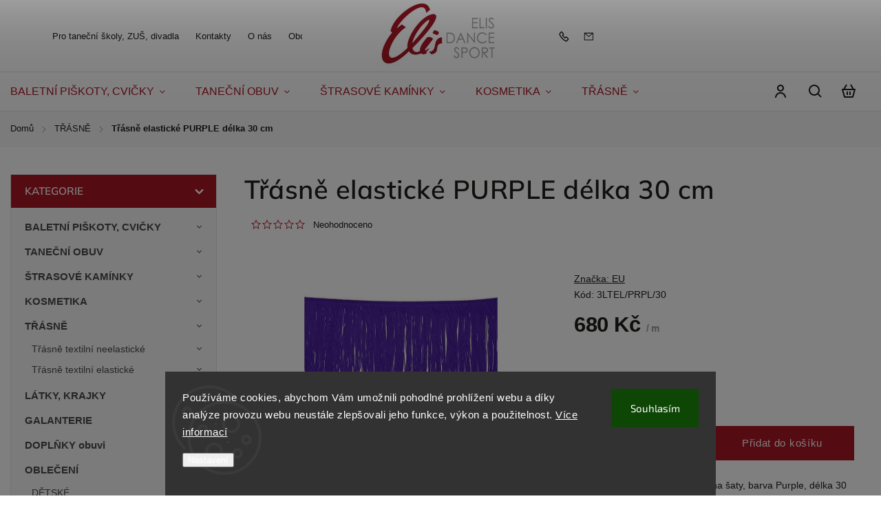

--- FILE ---
content_type: text/html; charset=utf-8
request_url: https://www.elisdancesport.cz/trasne-elasticke-purple-delka-30-cm/
body_size: 37600
content:
<!doctype html><html lang="cs" dir="ltr" class="header-background-light external-fonts-loaded"><head><meta charset="utf-8" /><meta name="viewport" content="width=device-width,initial-scale=1" /><title>Třásně elastické PURPLE délka 30 cm - Elis Dance Sport</title><link rel="preconnect" href="https://cdn.myshoptet.com" /><link rel="dns-prefetch" href="https://cdn.myshoptet.com" /><link rel="preload" href="https://cdn.myshoptet.com/prj/dist/master/cms/libs/jquery/jquery-1.11.3.min.js" as="script" /><link href="https://cdn.myshoptet.com/prj/dist/master/cms/templates/frontend_templates/shared/css/font-face/exo-2.css" rel="stylesheet"><link href="https://cdn.myshoptet.com/prj/dist/master/cms/templates/frontend_templates/shared/css/font-face/mulish.css" rel="stylesheet"><script>
dataLayer = [];
dataLayer.push({'shoptet' : {
    "pageId": 1254,
    "pageType": "productDetail",
    "currency": "CZK",
    "currencyInfo": {
        "decimalSeparator": ",",
        "exchangeRate": 1,
        "priceDecimalPlaces": 2,
        "symbol": "K\u010d",
        "symbolLeft": 0,
        "thousandSeparator": " "
    },
    "language": "cs",
    "projectId": 552684,
    "product": {
        "id": 14307,
        "guid": "aecefe7a-b046-11ed-bda2-ecf4bbcda94d",
        "hasVariants": false,
        "codes": [
            {
                "code": "3LTEL\/PRPL\/30"
            }
        ],
        "code": "3LTEL\/PRPL\/30",
        "name": "T\u0159\u00e1sn\u011b elastick\u00e9 PURPLE d\u00e9lka 30 cm",
        "appendix": "",
        "weight": 0,
        "manufacturer": "EU",
        "manufacturerGuid": "1EF5334E2A9D6B56AABADA0BA3DED3EE",
        "currentCategory": "T\u0158\u00c1SN\u011a",
        "currentCategoryGuid": "6fecdaf2-c841-11ed-94ba-ecf4bbd49285",
        "defaultCategory": "T\u0158\u00c1SN\u011a",
        "defaultCategoryGuid": "6fecdaf2-c841-11ed-94ba-ecf4bbd49285",
        "currency": "CZK",
        "priceWithVat": 680
    },
    "stocks": [
        {
            "id": "ext",
            "title": "Sklad",
            "isDeliveryPoint": 0,
            "visibleOnEshop": 1
        }
    ],
    "cartInfo": {
        "id": null,
        "freeShipping": false,
        "freeShippingFrom": 4000,
        "leftToFreeGift": {
            "formattedPrice": "0 K\u010d",
            "priceLeft": 0
        },
        "freeGift": false,
        "leftToFreeShipping": {
            "priceLeft": 4000,
            "dependOnRegion": 0,
            "formattedPrice": "4 000 K\u010d"
        },
        "discountCoupon": [],
        "getNoBillingShippingPrice": {
            "withoutVat": 0,
            "vat": 0,
            "withVat": 0
        },
        "cartItems": [],
        "taxMode": "ORDINARY"
    },
    "cart": [],
    "customer": {
        "priceRatio": 1,
        "priceListId": 1,
        "groupId": null,
        "registered": false,
        "mainAccount": false
    }
}});
dataLayer.push({'cookie_consent' : {
    "marketing": "denied",
    "analytics": "denied"
}});
document.addEventListener('DOMContentLoaded', function() {
    shoptet.consent.onAccept(function(agreements) {
        if (agreements.length == 0) {
            return;
        }
        dataLayer.push({
            'cookie_consent' : {
                'marketing' : (agreements.includes(shoptet.config.cookiesConsentOptPersonalisation)
                    ? 'granted' : 'denied'),
                'analytics': (agreements.includes(shoptet.config.cookiesConsentOptAnalytics)
                    ? 'granted' : 'denied')
            },
            'event': 'cookie_consent'
        });
    });
});
</script>
<meta property="og:type" content="website"><meta property="og:site_name" content="elisdancesport.cz"><meta property="og:url" content="https://www.elisdancesport.cz/trasne-elasticke-purple-delka-30-cm/"><meta property="og:title" content="Třásně elastické PURPLE délka 30 cm - Elis Dance Sport"><meta name="author" content="Elis Dance Sport"><meta name="web_author" content="Shoptet.cz"><meta name="dcterms.rightsHolder" content="www.elisdancesport.cz"><meta name="robots" content="index,follow"><meta property="og:image" content="https://cdn.myshoptet.com/usr/www.elisdancesport.cz/user/shop/big/14307_trasne-elasticke-purple-delka-30-cm.jpg?64348c36"><meta property="og:description" content="Třásně elastické PURPLE délka 30 cm. Elastické efektní látkové třásně na šaty,  barva Purple, délka 30 cm"><meta name="description" content="Třásně elastické PURPLE délka 30 cm. Elastické efektní látkové třásně na šaty,  barva Purple, délka 30 cm"><meta property="product:price:amount" content="680"><meta property="product:price:currency" content="CZK"><style>:root {--color-primary: #aa1624;--color-primary-h: 354;--color-primary-s: 77%;--color-primary-l: 38%;--color-primary-hover: #aa1624;--color-primary-hover-h: 354;--color-primary-hover-s: 77%;--color-primary-hover-l: 38%;--color-secondary: #aa1624;--color-secondary-h: 354;--color-secondary-s: 77%;--color-secondary-l: 38%;--color-secondary-hover: #b53542;--color-secondary-hover-h: 354;--color-secondary-hover-s: 55%;--color-secondary-hover-l: 46%;--color-tertiary: #aa1624;--color-tertiary-h: 354;--color-tertiary-s: 77%;--color-tertiary-l: 38%;--color-tertiary-hover: #aa1624;--color-tertiary-hover-h: 354;--color-tertiary-hover-s: 77%;--color-tertiary-hover-l: 38%;--color-header-background: #ffffff;--template-font: "Exo 2";--template-headings-font: "Mulish";--header-background-url: none;--cookies-notice-background: #1A1937;--cookies-notice-color: #F8FAFB;--cookies-notice-button-hover: #f5f5f5;--cookies-notice-link-hover: #27263f;--templates-update-management-preview-mode-content: "Náhled aktualizací šablony je aktivní pro váš prohlížeč."}</style>
    <script>var shoptet = shoptet || {};</script>
    <script src="https://cdn.myshoptet.com/prj/dist/master/shop/dist/main-3g-header.js.05f199e7fd2450312de2.js"></script>
<!-- User include --><!-- service 1142(762) html code header -->
<link rel="stylesheet" href="https://cdn.myshoptet.com/usr/shoptet.tomashlad.eu/user/documents/extras/dolomit/bootstrap.min.css" />
<link rel="stylesheet" href="https://cdn.myshoptet.com/usr/shoptet.tomashlad.eu/user/documents/extras/dolomit/jquery-ui.css" />
<link rel="stylesheet" href="https://cdn.myshoptet.com/usr/shoptet.tomashlad.eu/user/documents/extras/shoptet-font/font.css"/>
<link rel="stylesheet" href="https://cdn.myshoptet.com/usr/shoptet.tomashlad.eu/user/documents/extras/dolomit/slick.css" />
<link rel="stylesheet" href="https://cdn.myshoptet.com/usr/shoptet.tomashlad.eu/user/documents/extras/dolomit/animate.css">
<link rel="stylesheet" href="https://cdn.myshoptet.com/usr/shoptet.tomashlad.eu/user/documents/extras/dolomit/screen.min.css?v=110">
<!-- <link rel="stylesheet" href="https://cdn.myshoptet.com/usr/shoptet.tomashlad.eu/user/documents/extras/cookies-bar/styles.css?v=2"/> -->

<style>
.products-block.products .product .p .name span, 
.hp-news .news-wrapper .news-item .text .title,
.type-posts-listing .news-wrapper .news-item .text .title,
.hp-news .news-wrapper .news-item .description,
.hp-ratings.container .ratings-list .votes-wrap .vote-wrap .vote-content {
-webkit-box-orient: vertical;
}
.products-block.products .product .p-desc {-webkit-box-orient: vertical;}
.vote-pic {min-width:66px;margin-top:5px;margin-right:5px;}
aside .categories li.active a {color:var(--color-primary);}
.hp-ratings.container .ratings-list .slick-list {width: 100%;}
.wrong-template {
    text-align: center;
    padding: 30px;
    background: #000;
    color: #fff;
    font-size: 20px;
    position: fixed;
    width: 100%;
    height: 100%;
    z-index: 99999999;
    top: 0;
    left: 0;
    padding-top: 20vh;
}
.wrong-template span {
    display: block;
    font-size: 15px;
    margin-top: 25px;
    opacity: 0.7;
}
.wrong-template span a {color: #fff; text-decoration: underline;}
@media only screen and (max-width: 767px) {#header .site-name img {width:150px}}
.advancedOrder__buttons {display: flex;align-items: center;justify-content: center;margin-top: 20px;margin-bottom: 20px;}
.advancedOrder__buttons .next-step-back {
    display: inline-block !important;
    line-height: 38px;
    padding: 0 15px;
    min-height: 38px;
    background: transparent;
    color: var(--color-primary) !important;
    font-size: 14px;
    border: 1px solid var(--color-primary);
    margin-right: 15px;
    font-family: var(--template-font);
    font-size: 14px;
    font-weight: 500;
    cursor: pointer;
}
.advancedOrder__buttons .next-step-back:hover {background: #f2f2f2;}
@media (max-width: 768px) {
.advancedOrder__buttons .next-step-back {margin: 0 auto}
}
img {height: auto;}
.cart-content .extra.gift .price-range>div, .cart-content .extra.gift .price-range>div {
background: var(--color-primary);
}
.advanced-order .products-block.products .product .image .product-buttons .button {
    max-height: 42px;
}
.carousel-inner {min-height:0 !important;}
html {
  -webkit-text-size-adjust: none;
}
</style>
<!-- api 473(125) html code header -->

                <style>
                    #order-billing-methods .radio-wrapper[data-guid="9b15657c-ce78-11ed-9510-b8ca3a6063f8"]:not(.cgapplepay), #order-billing-methods .radio-wrapper[data-guid="9b2492d1-ce78-11ed-9510-b8ca3a6063f8"]:not(.cggooglepay) {
                        display: none;
                    }
                </style>
                <script type="text/javascript">
                    document.addEventListener('DOMContentLoaded', function() {
                        if (getShoptetDataLayer('pageType') === 'billingAndShipping') {
                            
                try {
                    if (window.ApplePaySession && window.ApplePaySession.canMakePayments()) {
                        document.querySelector('#order-billing-methods .radio-wrapper[data-guid="9b15657c-ce78-11ed-9510-b8ca3a6063f8"]').classList.add('cgapplepay');
                    }
                } catch (err) {} 
            
                            
                const cgBaseCardPaymentMethod = {
                        type: 'CARD',
                        parameters: {
                            allowedAuthMethods: ["PAN_ONLY", "CRYPTOGRAM_3DS"],
                            allowedCardNetworks: [/*"AMEX", "DISCOVER", "INTERAC", "JCB",*/ "MASTERCARD", "VISA"]
                        }
                };
                
                function cgLoadScript(src, callback)
                {
                    var s,
                        r,
                        t;
                    r = false;
                    s = document.createElement('script');
                    s.type = 'text/javascript';
                    s.src = src;
                    s.onload = s.onreadystatechange = function() {
                        if ( !r && (!this.readyState || this.readyState == 'complete') )
                        {
                            r = true;
                            callback();
                        }
                    };
                    t = document.getElementsByTagName('script')[0];
                    t.parentNode.insertBefore(s, t);
                } 
                
                function cgGetGoogleIsReadyToPayRequest() {
                    return Object.assign(
                        {},
                        {
                            apiVersion: 2,
                            apiVersionMinor: 0
                        },
                        {
                            allowedPaymentMethods: [cgBaseCardPaymentMethod]
                        }
                    );
                }

                function onCgGooglePayLoaded() {
                    let paymentsClient = new google.payments.api.PaymentsClient({environment: 'PRODUCTION'});
                    paymentsClient.isReadyToPay(cgGetGoogleIsReadyToPayRequest()).then(function(response) {
                        if (response.result) {
                            document.querySelector('#order-billing-methods .radio-wrapper[data-guid="9b2492d1-ce78-11ed-9510-b8ca3a6063f8"]').classList.add('cggooglepay');	 	 	 	 	 
                        }
                    })
                    .catch(function(err) {});
                }
                
                cgLoadScript('https://pay.google.com/gp/p/js/pay.js', onCgGooglePayLoaded);
            
                        }
                    });
                </script> 
                
<!-- api 1142(762) html code header -->
<script>
    var shoptetakTemplateSettings={"useRoundingCorners":false,"defaultArticlesImages":false,"useProductsCarousel":true,"fullWidthCarousel":false,"showListOfArticlesNews":false,"showShopRating":false,"showFavouriteCategories":false,"favouritesTestMode":false,"articlesTestMode":false};function init(){var body=document.getElementsByTagName('body')[0];
    if (shoptetakTemplateSettings.useRoundingCorners) {
        body.classList.add("st-rounding-corners");

        if (shoptetakTemplateSettings.roundingCornerSize) {
            body.classList.add("st-corners-set");
            body.setAttribute("data-corners-size", shoptetakTemplateSettings.roundingCornerSize);
        }
    }
    if(shoptetakTemplateSettings.fullWidthCarousel){body.classList.add("st-wide-carousel");}
    if(shoptetakTemplateSettings.showListOfArticlesNews){body.classList.add("st-show-articles");}
    if(shoptetakTemplateSettings.showShopRating){body.classList.add("st-show-ratings");}
    if(shoptetakTemplateSettings.showFavouriteCategories){body.classList.add("st-show-fav-cats");}
    if(shoptetakTemplateSettings.defaultArticlesImages){body.classList.add("st-art-imgs-default");}}
</script>

<!-- service 1462(1076) html code header -->
<link rel="stylesheet" href="https://cdn.myshoptet.com/usr/webotvurci.myshoptet.com/user/documents/plugin-product-interconnection/css/all.min.css?v=27"> 
<!-- service 1571(1165) html code header -->
<style>
.pw-container {
  position: relative;
  display: inline-block;
}

.pw-overlay-container {
  position: absolute;
  bottom: 0;
  left: 50%;
  transform: translateX(-50%);
  text-align: center;
  background: none;
}

.pw-circle {
  fill: #000;
  stroke: #808080;
  stroke-width: 1.5px;
  opacity: 0.7;
}

.pw-empty-circle {
  fill: #808080;
  stroke: #484343;
  stroke-width: 1.5px;
  opacity: 0.7;
}
.pw-number-icon {
  background-color: var(--color-tertiary);
  padding-left: 3px;
  padding-right: 3px;
  opacity: 0.85;
}
  
</style>
<!-- service 1657(1242) html code header -->
<link rel="stylesheet" href="https://cdn.myshoptet.com/usr/akip.myshoptet.com/user/documents/contact-specialist/styles/addon/style.min.css?v=2">
<!-- service 1709(1293) html code header -->
<style>
.shkRecapImgExtension {
    float: left;
    width: 50px;
    margin-right: 6px;
    margin-bottom: 2px;
}
.shkRecapImgExtension:not(:nth-of-type(1)) {
  display: none;
}

@media only screen and (max-width: 1200px) and (min-width: 992px) {
    .shkRecapImgExtension {
        width: 38px;
    }
    .template-13 .shkRecapImgExtension {
        margin-right: 0;
        margin-bottom: 5px;
        width: 100%;
    }
}
@media only screen and (max-width: 360px) {
	.shkRecapImgExtension {
        width: 38px;
    }
}
.template-08 #checkout-recapitulation a,
.template-06 #checkout-recapitulation a {
	display: inline;
}
@media only screen and (max-width: 760px) and (min-width: 640px) {
	.template-08 .shkRecapImgExtension {
		margin-right: 0;
        margin-bottom: 5px;
        width: 100%;
	}
  .template-08 #checkout-recapitulation a {
  	display: inline-block;
  }
}

@media only screen and (max-width: 992px) and (min-width: 640px) {
    .template-05 .shkRecapImgExtension,
    .template-04 .shkRecapImgExtension {
        width: 38px;
    }
}
</style>
<!-- project html code header -->
<link href="https://fonts.cdnfonts.com/css/franklin-gothic" rel="stylesheet">      
<link href='https://fonts.googleapis.com/css?family=Ubuntu' rel='stylesheet'>
<style>
@import url('https://fonts.cdnfonts.com/css/franklin-gothic');
@import url('https://fonts.googleapis.com/css?family=Ubuntu');
body{
}

@media only screen and (min-width: 992px) {
body:not(.admin-logged) > div.overall-wrapper > div.site-msg.information {position:sticky; z-index:999; top:0px;}
body.admin-logged > div.overall-wrapper > div.site-msg.information {position:sticky; z-index:999; top:25px;}
body.sticky:not(.admin-logged) > div.overall-wrapper > div.site-msg.information {position: fixed; z-index:999; top:0px;}
body.sticky.admin-logged > div.overall-wrapper > div.site-msg.information {position: fixed; z-index:999; top:0px;}
}

@media only screen and (max-width: 992px) {
body > div.overall-wrapper > div.site-msg.information img {display:none;}
}

span.availability-label > div {font-weight: 500; background-color: yellow}
#categories ul > li.active > a[href*="tip"] {display: none;}
.product-top .detail-parameters td select {
  color: #000;
  font-weight: 300;
  font-family: 'Ubuntu' !important;
  letter-spacing: 0;
}

.newsletter, footer .custom-footer>div.newsletter {
background: #aa1322;   
background-image: none;
}
footer .footer-links-icons .footer-icons .footer-icon {
    flex: 0;
}
.top-navigation-bar .top-navigation-contacts {
    order: 3;
}
.top-navigation-bar .top-navigation-menu {

    order: 1;
}
.top-navigation-bar .site-name {
    order: 2;
}
.top-navigation-bar {
    height: 105px;
}
.top-navigation-bar .site-name img {
    max-height: 105px;
}
#navigation ul.menu-level-1>li>a {
    color: #aa1624;
}
body, table, input, select, textarea, tt {
		font-family: "Tahoma CE",Tahoma,"Arial CE",Arial,"Helvetica CE",lucida,sans-serif !important; 
    font-size: 14px;
    line-height: 130%;
}
#navigation ul.menu-level-1>li>a {
font-size:16px !important;
}
footer h4 {
    color: #aa1322;
/*a {
    color: #aa1624;
}*/
</style>
<!-- /User include --><link rel="shortcut icon" href="/favicon.ico" type="image/x-icon" /><link rel="canonical" href="https://www.elisdancesport.cz/trasne-elasticke-purple-delka-30-cm/" />    <script>
        var _hwq = _hwq || [];
        _hwq.push(['setKey', 'AE5177D26E53260AD6E66693CE975687']);
        _hwq.push(['setTopPos', '150']);
        _hwq.push(['showWidget', '21']);
        (function() {
            var ho = document.createElement('script');
            ho.src = 'https://cz.im9.cz/direct/i/gjs.php?n=wdgt&sak=AE5177D26E53260AD6E66693CE975687';
            var s = document.getElementsByTagName('script')[0]; s.parentNode.insertBefore(ho, s);
        })();
    </script>
    <!-- Global site tag (gtag.js) - Google Analytics -->
    <script async src="https://www.googletagmanager.com/gtag/js?id=G-KJWVHS85MP"></script>
    <script>
        
        window.dataLayer = window.dataLayer || [];
        function gtag(){dataLayer.push(arguments);}
        

                    console.debug('default consent data');

            gtag('consent', 'default', {"ad_storage":"denied","analytics_storage":"denied","ad_user_data":"denied","ad_personalization":"denied","wait_for_update":500});
            dataLayer.push({
                'event': 'default_consent'
            });
        
        gtag('js', new Date());

                gtag('config', 'UA-51378116-1', { 'groups': "UA" });
        
                gtag('config', 'G-KJWVHS85MP', {"groups":"GA4","send_page_view":false,"content_group":"productDetail","currency":"CZK","page_language":"cs"});
        
                gtag('config', 'AW-935619277', {"allow_enhanced_conversions":true});
        
        
        
        
        
                    gtag('event', 'page_view', {"send_to":"GA4","page_language":"cs","content_group":"productDetail","currency":"CZK"});
        
                gtag('set', 'currency', 'CZK');

        gtag('event', 'view_item', {
            "send_to": "UA",
            "items": [
                {
                    "id": "3LTEL\/PRPL\/30",
                    "name": "T\u0159\u00e1sn\u011b elastick\u00e9 PURPLE d\u00e9lka 30 cm",
                    "category": "T\u0158\u00c1SN\u011a",
                                        "brand": "EU",
                                                            "price": 561.98
                }
            ]
        });
        
        
        
        
        
                    gtag('event', 'view_item', {"send_to":"GA4","page_language":"cs","content_group":"productDetail","value":561.98000000000002,"currency":"CZK","items":[{"item_id":"3LTEL\/PRPL\/30","item_name":"T\u0159\u00e1sn\u011b elastick\u00e9 PURPLE d\u00e9lka 30 cm","item_brand":"EU","item_category":"T\u0158\u00c1SN\u011a","price":561.98000000000002,"quantity":1,"index":0}]});
        
        
        
        
        
        
        
        document.addEventListener('DOMContentLoaded', function() {
            if (typeof shoptet.tracking !== 'undefined') {
                for (var id in shoptet.tracking.bannersList) {
                    gtag('event', 'view_promotion', {
                        "send_to": "UA",
                        "promotions": [
                            {
                                "id": shoptet.tracking.bannersList[id].id,
                                "name": shoptet.tracking.bannersList[id].name,
                                "position": shoptet.tracking.bannersList[id].position
                            }
                        ]
                    });
                }
            }

            shoptet.consent.onAccept(function(agreements) {
                if (agreements.length !== 0) {
                    console.debug('gtag consent accept');
                    var gtagConsentPayload =  {
                        'ad_storage': agreements.includes(shoptet.config.cookiesConsentOptPersonalisation)
                            ? 'granted' : 'denied',
                        'analytics_storage': agreements.includes(shoptet.config.cookiesConsentOptAnalytics)
                            ? 'granted' : 'denied',
                                                                                                'ad_user_data': agreements.includes(shoptet.config.cookiesConsentOptPersonalisation)
                            ? 'granted' : 'denied',
                        'ad_personalization': agreements.includes(shoptet.config.cookiesConsentOptPersonalisation)
                            ? 'granted' : 'denied',
                        };
                    console.debug('update consent data', gtagConsentPayload);
                    gtag('consent', 'update', gtagConsentPayload);
                    dataLayer.push(
                        { 'event': 'update_consent' }
                    );
                }
            });
        });
    </script>
<script>
    (function(t, r, a, c, k, i, n, g) { t['ROIDataObject'] = k;
    t[k]=t[k]||function(){ (t[k].q=t[k].q||[]).push(arguments) },t[k].c=i;n=r.createElement(a),
    g=r.getElementsByTagName(a)[0];n.async=1;n.src=c;g.parentNode.insertBefore(n,g)
    })(window, document, 'script', '//www.heureka.cz/ocm/sdk.js?source=shoptet&version=2&page=product_detail', 'heureka', 'cz');

    heureka('set_user_consent', 0);
</script>
</head><body class="desktop id-1254 in-trasne template-11 type-product type-detail multiple-columns-body columns-mobile-2 columns-3 blank-mode blank-mode-css ums_forms_redesign--off ums_a11y_category_page--on ums_discussion_rating_forms--off ums_flags_display_unification--on ums_a11y_login--on mobile-header-version-1">
        <div id="fb-root"></div>
        <script>
            window.fbAsyncInit = function() {
                FB.init({
//                    appId            : 'your-app-id',
                    autoLogAppEvents : true,
                    xfbml            : true,
                    version          : 'v19.0'
                });
            };
        </script>
        <script async defer crossorigin="anonymous" src="https://connect.facebook.net/cs_CZ/sdk.js"></script>    <div class="siteCookies siteCookies--bottom siteCookies--dark js-siteCookies" role="dialog" data-testid="cookiesPopup" data-nosnippet>
        <div class="siteCookies__form">
            <div class="siteCookies__content">
                <div class="siteCookies__text">
                    Používáme cookies, abychom Vám umožnili pohodlné prohlížení webu a díky analýze provozu webu neustále zlepšovali jeho funkce, výkon a použitelnost. <a href="/podminky-ochrany-osobnich-udaju/" target="_blank" rel="noopener noreferrer">Více informací</a>
                </div>
                <p class="siteCookies__links">
                    <button class="siteCookies__link js-cookies-settings" aria-label="Nastavení cookies" data-testid="cookiesSettings">Nastavení</button>
                </p>
            </div>
            <div class="siteCookies__buttonWrap">
                                <button class="siteCookies__button js-cookiesConsentSubmit" value="all" aria-label="Přijmout cookies" data-testid="buttonCookiesAccept">Souhlasím</button>
            </div>
        </div>
        <script>
            document.addEventListener("DOMContentLoaded", () => {
                const siteCookies = document.querySelector('.js-siteCookies');
                document.addEventListener("scroll", shoptet.common.throttle(() => {
                    const st = document.documentElement.scrollTop;
                    if (st > 1) {
                        siteCookies.classList.add('siteCookies--scrolled');
                    } else {
                        siteCookies.classList.remove('siteCookies--scrolled');
                    }
                }, 100));
            });
        </script>
    </div>
<a href="#content" class="skip-link sr-only">Přejít na obsah</a><div class="overall-wrapper"><div class="user-action"><div class="container">
    <div class="user-action-in">
                    <div id="login" class="user-action-login popup-widget login-widget" role="dialog" aria-labelledby="loginHeading">
        <div class="popup-widget-inner">
                            <h2 id="loginHeading">Přihlášení k vašemu účtu</h2><div id="customerLogin"><form action="/action/Customer/Login/" method="post" id="formLoginIncluded" class="csrf-enabled formLogin" data-testid="formLogin"><input type="hidden" name="referer" value="" /><div class="form-group"><div class="input-wrapper email js-validated-element-wrapper no-label"><input type="email" name="email" class="form-control" autofocus placeholder="E-mailová adresa (např. jan@novak.cz)" data-testid="inputEmail" autocomplete="email" required /></div></div><div class="form-group"><div class="input-wrapper password js-validated-element-wrapper no-label"><input type="password" name="password" class="form-control" placeholder="Heslo" data-testid="inputPassword" autocomplete="current-password" required /><span class="no-display">Nemůžete vyplnit toto pole</span><input type="text" name="surname" value="" class="no-display" /></div></div><div class="form-group"><div class="login-wrapper"><button type="submit" class="btn btn-secondary btn-text btn-login" data-testid="buttonSubmit">Přihlásit se</button><div class="password-helper"><a href="/registrace/" data-testid="signup" rel="nofollow">Nová registrace</a><a href="/klient/zapomenute-heslo/" rel="nofollow">Zapomenuté heslo</a></div></div></div></form>
</div>                    </div>
    </div>

                            <div id="cart-widget" class="user-action-cart popup-widget cart-widget loader-wrapper" data-testid="popupCartWidget" role="dialog" aria-hidden="true">
    <div class="popup-widget-inner cart-widget-inner place-cart-here">
        <div class="loader-overlay">
            <div class="loader"></div>
        </div>
    </div>

    <div class="cart-widget-button">
        <a href="/kosik/" class="btn btn-conversion" id="continue-order-button" rel="nofollow" data-testid="buttonNextStep">Pokračovat do košíku</a>
    </div>
</div>
            </div>
</div>
</div><div class="top-navigation-bar" data-testid="topNavigationBar">

    <div class="container">

        <div class="top-navigation-contacts">
            <strong>Zákaznická podpora:</strong><a href="tel:545214282" class="project-phone" aria-label="Zavolat na 545214282" data-testid="contactboxPhone"><span>545214282</span></a><a href="mailto:eshop@elisdancesport.cz" class="project-email" data-testid="contactboxEmail"><span>eshop@elisdancesport.cz</span></a>        </div>

                            <div class="top-navigation-menu">
                <div class="top-navigation-menu-trigger"></div>
                <ul class="top-navigation-bar-menu">
                                            <li class="top-navigation-menu-item-1020">
                            <a href="/pro-tanecni-skoly--zus--divadla/">Pro taneční školy, ZUŠ, divadla</a>
                        </li>
                                            <li class="top-navigation-menu-item-29">
                            <a href="/kontakty/">Kontakty</a>
                        </li>
                                            <li class="top-navigation-menu-item-744">
                            <a href="/o-nas/">O nás</a>
                        </li>
                                            <li class="top-navigation-menu-item-39">
                            <a href="/obchodni-podminky/">Obchodní podmínky</a>
                        </li>
                                            <li class="top-navigation-menu-item-738">
                            <a href="/reklamace/">Reklamace</a>
                        </li>
                                            <li class="top-navigation-menu-item-1029">
                            <a href="/podminky-vraceni-penez/">Podmínky vrácení peněz</a>
                        </li>
                                            <li class="top-navigation-menu-item-691">
                            <a href="/podminky-ochrany-osobnich-udaju/">Podmínky ochrany osobních údajů </a>
                        </li>
                                    </ul>
                <ul class="top-navigation-bar-menu-helper"></ul>
            </div>
        
        <div class="top-navigation-tools">
            <div class="responsive-tools">
                <a href="#" class="toggle-window" data-target="search" aria-label="Hledat" data-testid="linkSearchIcon"></a>
                                                            <a href="#" class="toggle-window" data-target="login"></a>
                                                    <a href="#" class="toggle-window" data-target="navigation" aria-label="Menu" data-testid="hamburgerMenu"></a>
            </div>
                        <button class="top-nav-button top-nav-button-login toggle-window" type="button" data-target="login" aria-haspopup="dialog" aria-controls="login" aria-expanded="false" data-testid="signin"><span>Přihlášení</span></button>        </div>

    </div>

</div>
<header id="header"><div class="container navigation-wrapper">
    <div class="header-top">
        <div class="site-name-wrapper">
            <div class="site-name"><a href="/" data-testid="linkWebsiteLogo"><img src="https://cdn.myshoptet.com/usr/www.elisdancesport.cz/user/logos/logo_2_1_-1.png" alt="Elis Dance Sport" fetchpriority="low" /></a></div>        </div>
        <div class="search" itemscope itemtype="https://schema.org/WebSite">
            <meta itemprop="headline" content="TŘÁSNĚ"/><meta itemprop="url" content="https://www.elisdancesport.cz"/><meta itemprop="text" content="Třásně elastické PURPLE délka 30 cm. Elastické efektní látkové třásně na šaty, barva Purple, délka 30 cm"/>            <form action="/action/ProductSearch/prepareString/" method="post"
    id="formSearchForm" class="search-form compact-form js-search-main"
    itemprop="potentialAction" itemscope itemtype="https://schema.org/SearchAction" data-testid="searchForm">
    <fieldset>
        <meta itemprop="target"
            content="https://www.elisdancesport.cz/vyhledavani/?string={string}"/>
        <input type="hidden" name="language" value="cs"/>
        
            
<input
    type="search"
    name="string"
        class="query-input form-control search-input js-search-input"
    placeholder="Napište, co hledáte"
    autocomplete="off"
    required
    itemprop="query-input"
    aria-label="Vyhledávání"
    data-testid="searchInput"
>
            <button type="submit" class="btn btn-default" data-testid="searchBtn">Hledat</button>
        
    </fieldset>
</form>
        </div>
        <div class="navigation-buttons">
                
    <a href="/kosik/" class="btn btn-icon toggle-window cart-count" data-target="cart" data-hover="true" data-redirect="true" data-testid="headerCart" rel="nofollow" aria-haspopup="dialog" aria-expanded="false" aria-controls="cart-widget">
        
                <span class="sr-only">Nákupní košík</span>
        
            <span class="cart-price visible-lg-inline-block" data-testid="headerCartPrice">
                                    Prázdný košík                            </span>
        
    
            </a>
        </div>
    </div>
    <nav id="navigation" aria-label="Hlavní menu" data-collapsible="true"><div class="navigation-in menu"><ul class="menu-level-1" role="menubar" data-testid="headerMenuItems"><li class="menu-item-1179 ext" role="none"><a href="/baletni-piskoty-cvicky/" data-testid="headerMenuItem" role="menuitem" aria-haspopup="true" aria-expanded="false"><b>BALETNÍ PIŠKOTY, CVIČKY</b><span class="submenu-arrow"></span></a><ul class="menu-level-2" aria-label="BALETNÍ PIŠKOTY, CVIČKY" tabindex="-1" role="menu"><li class="menu-item-1311" role="none"><a href="/detske-baletni-piskoty-cvicky/" class="menu-image" data-testid="headerMenuItem" tabindex="-1" aria-hidden="true"><img src="data:image/svg+xml,%3Csvg%20width%3D%22140%22%20height%3D%22100%22%20xmlns%3D%22http%3A%2F%2Fwww.w3.org%2F2000%2Fsvg%22%3E%3C%2Fsvg%3E" alt="" aria-hidden="true" width="140" height="100"  data-src="https://cdn.myshoptet.com/usr/www.elisdancesport.cz/user/categories/thumb/s0209-blk.jpg" fetchpriority="low" /></a><div><a href="/detske-baletni-piskoty-cvicky/" data-testid="headerMenuItem" role="menuitem"><span>DĚTSKÉ - BALETNÍ PIŠKOTY,CVIČKY</span></a>
                        </div></li><li class="menu-item-1314" role="none"><a href="/damske-baletni-piskoty-cvicky/" class="menu-image" data-testid="headerMenuItem" tabindex="-1" aria-hidden="true"><img src="data:image/svg+xml,%3Csvg%20width%3D%22140%22%20height%3D%22100%22%20xmlns%3D%22http%3A%2F%2Fwww.w3.org%2F2000%2Fsvg%22%3E%3C%2Fsvg%3E" alt="" aria-hidden="true" width="140" height="100"  data-src="https://cdn.myshoptet.com/usr/www.elisdancesport.cz/user/categories/thumb/s0277-blk.jpg" fetchpriority="low" /></a><div><a href="/damske-baletni-piskoty-cvicky/" data-testid="headerMenuItem" role="menuitem"><span>DÁMSKÉ - BALETNÍ PIŠKOTY,CVIČKY</span></a>
                        </div></li><li class="menu-item-1317" role="none"><a href="/panske-baletni-piskoty-cvicky/" class="menu-image" data-testid="headerMenuItem" tabindex="-1" aria-hidden="true"><img src="data:image/svg+xml,%3Csvg%20width%3D%22140%22%20height%3D%22100%22%20xmlns%3D%22http%3A%2F%2Fwww.w3.org%2F2000%2Fsvg%22%3E%3C%2Fsvg%3E" alt="" aria-hidden="true" width="140" height="100"  data-src="https://cdn.myshoptet.com/usr/www.elisdancesport.cz/user/categories/thumb/s0278l_s0278m_blk.jpg" fetchpriority="low" /></a><div><a href="/panske-baletni-piskoty-cvicky/" data-testid="headerMenuItem" role="menuitem"><span>PÁNSKÉ - BALETNÍ PIŠKOTY,CVIČKY</span></a>
                        </div></li><li class="menu-item-1800" role="none"><a href="/tip-baletni-piskoty/" class="menu-image" data-testid="headerMenuItem" tabindex="-1" aria-hidden="true"><img src="data:image/svg+xml,%3Csvg%20width%3D%22140%22%20height%3D%22100%22%20xmlns%3D%22http%3A%2F%2Fwww.w3.org%2F2000%2Fsvg%22%3E%3C%2Fsvg%3E" alt="" aria-hidden="true" width="140" height="100"  data-src="https://cdn.myshoptet.com/prj/dist/master/cms/templates/frontend_templates/00/img/folder.svg" fetchpriority="low" /></a><div><a href="/tip-baletni-piskoty/" data-testid="headerMenuItem" role="menuitem"><span>Tip</span></a>
                        </div></li></ul></li>
<li class="menu-item-1167 ext" role="none"><a href="/tanecni-obuv/" data-testid="headerMenuItem" role="menuitem" aria-haspopup="true" aria-expanded="false"><b>TANEČNÍ OBUV</b><span class="submenu-arrow"></span></a><ul class="menu-level-2" aria-label="TANEČNÍ OBUV" tabindex="-1" role="menu"><li class="menu-item-1170 has-third-level" role="none"><a href="/damska-tanecni-obuv/" class="menu-image" data-testid="headerMenuItem" tabindex="-1" aria-hidden="true"><img src="data:image/svg+xml,%3Csvg%20width%3D%22140%22%20height%3D%22100%22%20xmlns%3D%22http%3A%2F%2Fwww.w3.org%2F2000%2Fsvg%22%3E%3C%2Fsvg%3E" alt="" aria-hidden="true" width="140" height="100"  data-src="https://cdn.myshoptet.com/usr/www.elisdancesport.cz/user/categories/thumb/pd502_7429_sd.jpg" fetchpriority="low" /></a><div><a href="/damska-tanecni-obuv/" data-testid="headerMenuItem" role="menuitem"><span>DÁMSKÁ taneční obuv</span></a>
                                                    <ul class="menu-level-3" role="menu">
                                                                    <li class="menu-item-1338" role="none">
                                        <a href="/jazz/" data-testid="headerMenuItem" role="menuitem">
                                            Jazz</a>,                                    </li>
                                                                    <li class="menu-item-1341" role="none">
                                        <a href="/disco--hip-hop-dance-sneakers/" data-testid="headerMenuItem" role="menuitem">
                                            Disco, Hip hop - Dance Sneakers</a>,                                    </li>
                                                                    <li class="menu-item-1824" role="none">
                                        <a href="/latinsko-americke-tance/" data-testid="headerMenuItem" role="menuitem">
                                            Latinsko-americké tance</a>,                                    </li>
                                                                    <li class="menu-item-1344" role="none">
                                        <a href="/standardni-tance/" data-testid="headerMenuItem" role="menuitem">
                                            Standardní tance</a>,                                    </li>
                                                                    <li class="menu-item-1350" role="none">
                                        <a href="/charakterni--lidove-a-country-tance/" data-testid="headerMenuItem" role="menuitem">
                                            Charakterní, lidové a country tance</a>,                                    </li>
                                                                    <li class="menu-item-1353" role="none">
                                        <a href="/aerobic--fitness--zumba/" data-testid="headerMenuItem" role="menuitem">
                                            Aerobic, Fitness, Zumba</a>,                                    </li>
                                                                    <li class="menu-item-1356" role="none">
                                        <a href="/treninkova-obuv/" data-testid="headerMenuItem" role="menuitem">
                                            Tréninková obuv</a>,                                    </li>
                                                                    <li class="menu-item-1740" role="none">
                                        <a href="/social-dance-kurzy--plesy/" data-testid="headerMenuItem" role="menuitem">
                                            Social dance - kurzy, plesy</a>                                    </li>
                                                            </ul>
                        </div></li><li class="menu-item-1173 has-third-level" role="none"><a href="/detska-tanecni-obuv/" class="menu-image" data-testid="headerMenuItem" tabindex="-1" aria-hidden="true"><img src="data:image/svg+xml,%3Csvg%20width%3D%22140%22%20height%3D%22100%22%20xmlns%3D%22http%3A%2F%2Fwww.w3.org%2F2000%2Fsvg%22%3E%3C%2Fsvg%3E" alt="" aria-hidden="true" width="140" height="100"  data-src="https://cdn.myshoptet.com/usr/www.elisdancesport.cz/user/categories/thumb/1005_5500_supa.jpg" fetchpriority="low" /></a><div><a href="/detska-tanecni-obuv/" data-testid="headerMenuItem" role="menuitem"><span>DĚTSKÁ taneční obuv</span></a>
                                                    <ul class="menu-level-3" role="menu">
                                                                    <li class="menu-item-1359" role="none">
                                        <a href="/divci-obuv/" data-testid="headerMenuItem" role="menuitem">
                                            DÍVČÍ obuv</a>,                                    </li>
                                                                    <li class="menu-item-1365" role="none">
                                        <a href="/chlapecka-obuv/" data-testid="headerMenuItem" role="menuitem">
                                            CHLAPECKÁ obuv</a>                                    </li>
                                                            </ul>
                        </div></li><li class="menu-item-1176 has-third-level" role="none"><a href="/unisex-tanecni-obuv/" class="menu-image" data-testid="headerMenuItem" tabindex="-1" aria-hidden="true"><img src="data:image/svg+xml,%3Csvg%20width%3D%22140%22%20height%3D%22100%22%20xmlns%3D%22http%3A%2F%2Fwww.w3.org%2F2000%2Fsvg%22%3E%3C%2Fsvg%3E" alt="" aria-hidden="true" width="140" height="100"  data-src="https://cdn.myshoptet.com/usr/www.elisdancesport.cz/user/categories/thumb/s0523_blk.jpg" fetchpriority="low" /></a><div><a href="/unisex-tanecni-obuv/" data-testid="headerMenuItem" role="menuitem"><span>UNISEX taneční obuv</span></a>
                                                    <ul class="menu-level-3" role="menu">
                                                                    <li class="menu-item-1368" role="none">
                                        <a href="/disco--hip-hop-dance-sneakers-2/" data-testid="headerMenuItem" role="menuitem">
                                            Disco, Hip hop - Dance Sneakers</a>,                                    </li>
                                                                    <li class="menu-item-1866" role="none">
                                        <a href="/latinsko-americke-tance-3/" data-testid="headerMenuItem" role="menuitem">
                                            Latinsko-americké tance - Dancesneakers</a>                                    </li>
                                                            </ul>
                        </div></li><li class="menu-item-1182 has-third-level" role="none"><a href="/panska-tanecni-obuv/" class="menu-image" data-testid="headerMenuItem" tabindex="-1" aria-hidden="true"><img src="data:image/svg+xml,%3Csvg%20width%3D%22140%22%20height%3D%22100%22%20xmlns%3D%22http%3A%2F%2Fwww.w3.org%2F2000%2Fsvg%22%3E%3C%2Fsvg%3E" alt="" aria-hidden="true" width="140" height="100"  data-src="https://cdn.myshoptet.com/usr/www.elisdancesport.cz/user/categories/thumb/pd015_0003_sd.jpg" fetchpriority="low" /></a><div><a href="/panska-tanecni-obuv/" data-testid="headerMenuItem" role="menuitem"><span>PÁNSKÁ taneční obuv</span></a>
                                                    <ul class="menu-level-3" role="menu">
                                                                    <li class="menu-item-1374" role="none">
                                        <a href="/jazz-2/" data-testid="headerMenuItem" role="menuitem">
                                            Jazz</a>,                                    </li>
                                                                    <li class="menu-item-1377" role="none">
                                        <a href="/disco--hip-hop-dance-sneakers-3/" data-testid="headerMenuItem" role="menuitem">
                                            Disco, Hip hop - Dance Sneakers</a>,                                    </li>
                                                                    <li class="menu-item-1380" role="none">
                                        <a href="/standardni-tance-2/" data-testid="headerMenuItem" role="menuitem">
                                            Standardní tance</a>,                                    </li>
                                                                    <li class="menu-item-1383" role="none">
                                        <a href="/latinskoamericke-tance-3/" data-testid="headerMenuItem" role="menuitem">
                                            Latinskoamerické tance</a>                                    </li>
                                                            </ul>
                        </div></li><li class="menu-item-1797" role="none"><a href="/tip-tanecni-boty/" class="menu-image" data-testid="headerMenuItem" tabindex="-1" aria-hidden="true"><img src="data:image/svg+xml,%3Csvg%20width%3D%22140%22%20height%3D%22100%22%20xmlns%3D%22http%3A%2F%2Fwww.w3.org%2F2000%2Fsvg%22%3E%3C%2Fsvg%3E" alt="" aria-hidden="true" width="140" height="100"  data-src="https://cdn.myshoptet.com/prj/dist/master/cms/templates/frontend_templates/00/img/folder.svg" fetchpriority="low" /></a><div><a href="/tip-tanecni-boty/" data-testid="headerMenuItem" role="menuitem"><span>Tip - taneční boty Bloch</span></a>
                        </div></li></ul></li>
<li class="menu-item-1185 ext" role="none"><a href="/strasove-kaminky/" data-testid="headerMenuItem" role="menuitem" aria-haspopup="true" aria-expanded="false"><b>ŠTRASOVÉ KAMÍNKY</b><span class="submenu-arrow"></span></a><ul class="menu-level-2" aria-label="ŠTRASOVÉ KAMÍNKY" tabindex="-1" role="menu"><li class="menu-item-1653 has-third-level" role="none"><a href="/swarovski-kaminky/" class="menu-image" data-testid="headerMenuItem" tabindex="-1" aria-hidden="true"><img src="data:image/svg+xml,%3Csvg%20width%3D%22140%22%20height%3D%22100%22%20xmlns%3D%22http%3A%2F%2Fwww.w3.org%2F2000%2Fsvg%22%3E%3C%2Fsvg%3E" alt="" aria-hidden="true" width="140" height="100"  data-src="https://cdn.myshoptet.com/usr/www.elisdancesport.cz/user/categories/thumb/crystal-ab-001ab.jpg" fetchpriority="low" /></a><div><a href="/swarovski-kaminky/" data-testid="headerMenuItem" role="menuitem"><span>SWAROVSKI kamínky</span></a>
                                                    <ul class="menu-level-3" role="menu">
                                                                    <li class="menu-item-1656" role="none">
                                        <a href="/nalepovaci-kaminky-swarovski/" data-testid="headerMenuItem" role="menuitem">
                                            NALEPOVACÍ kamínky Swarovski</a>,                                    </li>
                                                                    <li class="menu-item-1659" role="none">
                                        <a href="/nazehlovaci-kaminky-swarovski/" data-testid="headerMenuItem" role="menuitem">
                                            NAŽEHLOVACÍ kamínky Swarovski</a>,                                    </li>
                                                                    <li class="menu-item-1662" role="none">
                                        <a href="/nasivaci-kaminky-swarovski/" data-testid="headerMenuItem" role="menuitem">
                                            NAŠÍVACÍ kamínky Swarovski</a>                                    </li>
                                                            </ul>
                        </div></li><li class="menu-item-1221 has-third-level" role="none"><a href="/preciosa-kaminky/" class="menu-image" data-testid="headerMenuItem" tabindex="-1" aria-hidden="true"><img src="data:image/svg+xml,%3Csvg%20width%3D%22140%22%20height%3D%22100%22%20xmlns%3D%22http%3A%2F%2Fwww.w3.org%2F2000%2Fsvg%22%3E%3C%2Fsvg%3E" alt="" aria-hidden="true" width="140" height="100"  data-src="https://cdn.myshoptet.com/usr/www.elisdancesport.cz/user/categories/thumb/crystal-ab-00030ab.jpg" fetchpriority="low" /></a><div><a href="/preciosa-kaminky/" data-testid="headerMenuItem" role="menuitem"><span>PRECIOSA kamínky</span></a>
                                                    <ul class="menu-level-3" role="menu">
                                                                    <li class="menu-item-1224" role="none">
                                        <a href="/nalepovaci-kaminky-2/" data-testid="headerMenuItem" role="menuitem">
                                            NALEPOVACÍ kamínky</a>,                                    </li>
                                                                    <li class="menu-item-1245" role="none">
                                        <a href="/nazehlovaci-kaminky-2/" data-testid="headerMenuItem" role="menuitem">
                                            NAŽEHLOVACÍ kamínky</a>                                    </li>
                                                            </ul>
                        </div></li><li class="menu-item-1272 has-third-level" role="none"><a href="/elis-kaminky/" class="menu-image" data-testid="headerMenuItem" tabindex="-1" aria-hidden="true"><img src="data:image/svg+xml,%3Csvg%20width%3D%22140%22%20height%3D%22100%22%20xmlns%3D%22http%3A%2F%2Fwww.w3.org%2F2000%2Fsvg%22%3E%3C%2Fsvg%3E" alt="" aria-hidden="true" width="140" height="100"  data-src="https://cdn.myshoptet.com/usr/www.elisdancesport.cz/user/categories/thumb/crystal_ab-2.jpg" fetchpriority="low" /></a><div><a href="/elis-kaminky/" data-testid="headerMenuItem" role="menuitem"><span>ELIS kamínky</span></a>
                                                    <ul class="menu-level-3" role="menu">
                                                                    <li class="menu-item-1275" role="none">
                                        <a href="/nalepovaci-kaminky-3/" data-testid="headerMenuItem" role="menuitem">
                                            NALEPOVACÍ kamínky</a>,                                    </li>
                                                                    <li class="menu-item-1473" role="none">
                                        <a href="/nasivaci-kaminky-elis/" data-testid="headerMenuItem" role="menuitem">
                                            NAŠÍVACÍ kamínky Elis</a>                                    </li>
                                                            </ul>
                        </div></li></ul></li>
<li class="menu-item-1230 ext" role="none"><a href="/kosmetika/" data-testid="headerMenuItem" role="menuitem" aria-haspopup="true" aria-expanded="false"><b>KOSMETIKA</b><span class="submenu-arrow"></span></a><ul class="menu-level-2" aria-label="KOSMETIKA" tabindex="-1" role="menu"><li class="menu-item-1233 has-third-level" role="none"><a href="/dekorativni-kosmetika/" class="menu-image" data-testid="headerMenuItem" tabindex="-1" aria-hidden="true"><img src="data:image/svg+xml,%3Csvg%20width%3D%22140%22%20height%3D%22100%22%20xmlns%3D%22http%3A%2F%2Fwww.w3.org%2F2000%2Fsvg%22%3E%3C%2Fsvg%3E" alt="" aria-hidden="true" width="140" height="100"  data-src="https://cdn.myshoptet.com/usr/www.elisdancesport.cz/user/categories/thumb/dekorativn___kosmetika.jpg" fetchpriority="low" /></a><div><a href="/dekorativni-kosmetika/" data-testid="headerMenuItem" role="menuitem"><span>DEKORATIVNÍ kosmetika</span></a>
                                                    <ul class="menu-level-3" role="menu">
                                                                    <li class="menu-item-1236" role="none">
                                        <a href="/make-upy/" data-testid="headerMenuItem" role="menuitem">
                                            Make-upy</a>,                                    </li>
                                                                    <li class="menu-item-1863" role="none">
                                        <a href="/pudry/" data-testid="headerMenuItem" role="menuitem">
                                            Pudry</a>,                                    </li>
                                                                    <li class="menu-item-1242" role="none">
                                        <a href="/nalepovaci-rasy/" data-testid="headerMenuItem" role="menuitem">
                                            Nalepovací Řasy</a>,                                    </li>
                                                                    <li class="menu-item-1269" role="none">
                                        <a href="/ocni-stiny/" data-testid="headerMenuItem" role="menuitem">
                                            Oční stíny</a>                                    </li>
                                                            </ul>
                        </div></li><li class="menu-item-1239 has-third-level" role="none"><a href="/telova-kosmetika/" class="menu-image" data-testid="headerMenuItem" tabindex="-1" aria-hidden="true"><img src="data:image/svg+xml,%3Csvg%20width%3D%22140%22%20height%3D%22100%22%20xmlns%3D%22http%3A%2F%2Fwww.w3.org%2F2000%2Fsvg%22%3E%3C%2Fsvg%3E" alt="" aria-hidden="true" width="140" height="100"  data-src="https://cdn.myshoptet.com/usr/www.elisdancesport.cz/user/categories/thumb/telova_kosmetika1.jpg" fetchpriority="low" /></a><div><a href="/telova-kosmetika/" data-testid="headerMenuItem" role="menuitem"><span>TĚLOVÁ kosmetika</span></a>
                                                    <ul class="menu-level-3" role="menu">
                                                                    <li class="menu-item-1641" role="none">
                                        <a href="/hnedici-pripravky/" data-testid="headerMenuItem" role="menuitem">
                                            Hnědící přípravky</a>,                                    </li>
                                                                    <li class="menu-item-1644" role="none">
                                        <a href="/samoopalujici-pripravky/" data-testid="headerMenuItem" role="menuitem">
                                            Samoopalující přípravky</a>                                    </li>
                                                            </ul>
                        </div></li><li class="menu-item-1260 has-third-level" role="none"><a href="/kosmeticke--pomucky/" class="menu-image" data-testid="headerMenuItem" tabindex="-1" aria-hidden="true"><img src="data:image/svg+xml,%3Csvg%20width%3D%22140%22%20height%3D%22100%22%20xmlns%3D%22http%3A%2F%2Fwww.w3.org%2F2000%2Fsvg%22%3E%3C%2Fsvg%3E" alt="" aria-hidden="true" width="140" height="100"  data-src="https://cdn.myshoptet.com/usr/www.elisdancesport.cz/user/categories/thumb/kosmetick___pom__cky.jpg" fetchpriority="low" /></a><div><a href="/kosmeticke--pomucky/" data-testid="headerMenuItem" role="menuitem"><span>KOSMETICKÉ  pomůcky</span></a>
                                                    <ul class="menu-level-3" role="menu">
                                                                    <li class="menu-item-1266" role="none">
                                        <a href="/houbicky--aplikatory/" data-testid="headerMenuItem" role="menuitem">
                                            Houbičky, aplikátory</a>,                                    </li>
                                                                    <li class="menu-item-1746" role="none">
                                        <a href="/lepidla--fixativy/" data-testid="headerMenuItem" role="menuitem">
                                            Lepidla, fixativy</a>,                                    </li>
                                                                    <li class="menu-item-1869" role="none">
                                        <a href="/kosmeticke-stetce/" data-testid="headerMenuItem" role="menuitem">
                                            Kosmetické štětce</a>                                    </li>
                                                            </ul>
                        </div></li><li class="menu-item-1875" role="none"><a href="/vlasova-kosmetika/" class="menu-image" data-testid="headerMenuItem" tabindex="-1" aria-hidden="true"><img src="data:image/svg+xml,%3Csvg%20width%3D%22140%22%20height%3D%22100%22%20xmlns%3D%22http%3A%2F%2Fwww.w3.org%2F2000%2Fsvg%22%3E%3C%2Fsvg%3E" alt="" aria-hidden="true" width="140" height="100"  data-src="https://cdn.myshoptet.com/usr/www.elisdancesport.cz/user/categories/thumb/vlas_kosmetika.jpg" fetchpriority="low" /></a><div><a href="/vlasova-kosmetika/" data-testid="headerMenuItem" role="menuitem"><span>VLASOVÁ kosmetika</span></a>
                        </div></li></ul></li>
<li class="menu-item-1254 ext" role="none"><a href="/trasne/" class="active" data-testid="headerMenuItem" role="menuitem" aria-haspopup="true" aria-expanded="false"><b>TŘÁSNĚ</b><span class="submenu-arrow"></span></a><ul class="menu-level-2" aria-label="TŘÁSNĚ" tabindex="-1" role="menu"><li class="menu-item-1257 has-third-level" role="none"><a href="/trasne-textilni-neelasticke/" class="menu-image" data-testid="headerMenuItem" tabindex="-1" aria-hidden="true"><img src="data:image/svg+xml,%3Csvg%20width%3D%22140%22%20height%3D%22100%22%20xmlns%3D%22http%3A%2F%2Fwww.w3.org%2F2000%2Fsvg%22%3E%3C%2Fsvg%3E" alt="" aria-hidden="true" width="140" height="100"  data-src="https://cdn.myshoptet.com/usr/www.elisdancesport.cz/user/categories/thumb/13341_trasne-neelasticke-apple-bloosom-delka-15-cm.jpeg" fetchpriority="low" /></a><div><a href="/trasne-textilni-neelasticke/" data-testid="headerMenuItem" role="menuitem"><span>Třásně textilní neelastické</span></a>
                                                    <ul class="menu-level-3" role="menu">
                                                                    <li class="menu-item-1293" role="none">
                                        <a href="/delka-15-cm/" data-testid="headerMenuItem" role="menuitem">
                                            délka - 15 cm</a>,                                    </li>
                                                                    <li class="menu-item-1506" role="none">
                                        <a href="/delka-30-cm-2/" data-testid="headerMenuItem" role="menuitem">
                                            délka - 30 cm</a>                                    </li>
                                                            </ul>
                        </div></li><li class="menu-item-1302 has-third-level" role="none"><a href="/trasne-textilni-elasticke/" class="menu-image" data-testid="headerMenuItem" tabindex="-1" aria-hidden="true"><img src="data:image/svg+xml,%3Csvg%20width%3D%22140%22%20height%3D%22100%22%20xmlns%3D%22http%3A%2F%2Fwww.w3.org%2F2000%2Fsvg%22%3E%3C%2Fsvg%3E" alt="" aria-hidden="true" width="140" height="100"  data-src="https://cdn.myshoptet.com/usr/www.elisdancesport.cz/user/categories/thumb/14238_trasne-elasticke-cobalt-delka-15-cm.jpeg" fetchpriority="low" /></a><div><a href="/trasne-textilni-elasticke/" data-testid="headerMenuItem" role="menuitem"><span>Třásně textilní elastické</span></a>
                                                    <ul class="menu-level-3" role="menu">
                                                                    <li class="menu-item-1509" role="none">
                                        <a href="/delka-10-cm/" data-testid="headerMenuItem" role="menuitem">
                                            délka - 10 cm</a>,                                    </li>
                                                                    <li class="menu-item-1512" role="none">
                                        <a href="/delka-15-cm-2/" data-testid="headerMenuItem" role="menuitem">
                                            délka - 15 cm</a>,                                    </li>
                                                                    <li class="menu-item-1515" role="none">
                                        <a href="/delka-30-cm/" data-testid="headerMenuItem" role="menuitem">
                                            délka - 30 cm</a>                                    </li>
                                                            </ul>
                        </div></li></ul></li>
<li class="menu-item-1284 ext" role="none"><a href="/latky/" data-testid="headerMenuItem" role="menuitem" aria-haspopup="true" aria-expanded="false"><b>LÁTKY, KRAJKY</b><span class="submenu-arrow"></span></a><ul class="menu-level-2" aria-label="LÁTKY, KRAJKY" tabindex="-1" role="menu"><li class="menu-item-1287 has-third-level" role="none"><a href="/krajky/" class="menu-image" data-testid="headerMenuItem" tabindex="-1" aria-hidden="true"><img src="data:image/svg+xml,%3Csvg%20width%3D%22140%22%20height%3D%22100%22%20xmlns%3D%22http%3A%2F%2Fwww.w3.org%2F2000%2Fsvg%22%3E%3C%2Fsvg%3E" alt="" aria-hidden="true" width="140" height="100"  data-src="https://cdn.myshoptet.com/prj/dist/master/cms/templates/frontend_templates/00/img/folder.svg" fetchpriority="low" /></a><div><a href="/krajky/" data-testid="headerMenuItem" role="menuitem"><span>Krajky</span></a>
                                                    <ul class="menu-level-3" role="menu">
                                                                    <li class="menu-item-1290" role="none">
                                        <a href="/krajkove-aplikace--pasy/" data-testid="headerMenuItem" role="menuitem">
                                            Krajkové aplikace, pásy</a>                                    </li>
                                                            </ul>
                        </div></li></ul></li>
<li class="menu-item-1326 ext" role="none"><a href="/galanterie/" data-testid="headerMenuItem" role="menuitem" aria-haspopup="true" aria-expanded="false"><b>GALANTERIE</b><span class="submenu-arrow"></span></a><ul class="menu-level-2" aria-label="GALANTERIE" tabindex="-1" role="menu"><li class="menu-item-1329" role="none"><a href="/hotfix-aplikator/" class="menu-image" data-testid="headerMenuItem" tabindex="-1" aria-hidden="true"><img src="data:image/svg+xml,%3Csvg%20width%3D%22140%22%20height%3D%22100%22%20xmlns%3D%22http%3A%2F%2Fwww.w3.org%2F2000%2Fsvg%22%3E%3C%2Fsvg%3E" alt="" aria-hidden="true" width="140" height="100"  data-src="https://cdn.myshoptet.com/prj/dist/master/cms/templates/frontend_templates/00/img/folder.svg" fetchpriority="low" /></a><div><a href="/hotfix-aplikator/" data-testid="headerMenuItem" role="menuitem"><span>Hotfix aplikátor</span></a>
                        </div></li><li class="menu-item-1332" role="none"><a href="/lepidla-na-kaminky-a-textil/" class="menu-image" data-testid="headerMenuItem" tabindex="-1" aria-hidden="true"><img src="data:image/svg+xml,%3Csvg%20width%3D%22140%22%20height%3D%22100%22%20xmlns%3D%22http%3A%2F%2Fwww.w3.org%2F2000%2Fsvg%22%3E%3C%2Fsvg%3E" alt="" aria-hidden="true" width="140" height="100"  data-src="https://cdn.myshoptet.com/prj/dist/master/cms/templates/frontend_templates/00/img/folder.svg" fetchpriority="low" /></a><div><a href="/lepidla-na-kaminky-a-textil/" data-testid="headerMenuItem" role="menuitem"><span>Lepidla na kamínky a textil</span></a>
                        </div></li></ul></li>
<li class="menu-item-1248 ext" role="none"><a href="/doplnky-obuvi/" data-testid="headerMenuItem" role="menuitem" aria-haspopup="true" aria-expanded="false"><b>DOPLŇKY obuvi</b><span class="submenu-arrow"></span></a><ul class="menu-level-2" aria-label="DOPLŇKY obuvi" tabindex="-1" role="menu"><li class="menu-item-1251 has-third-level" role="none"><a href="/chranice-na-podpatky/" class="menu-image" data-testid="headerMenuItem" tabindex="-1" aria-hidden="true"><img src="data:image/svg+xml,%3Csvg%20width%3D%22140%22%20height%3D%22100%22%20xmlns%3D%22http%3A%2F%2Fwww.w3.org%2F2000%2Fsvg%22%3E%3C%2Fsvg%3E" alt="" aria-hidden="true" width="140" height="100"  data-src="https://cdn.myshoptet.com/usr/www.elisdancesport.cz/user/categories/thumb/13227_chranice-na-podpatky-supadance-stilletto.jpeg" fetchpriority="low" /></a><div><a href="/chranice-na-podpatky/" data-testid="headerMenuItem" role="menuitem"><span>Chrániče na podpatky</span></a>
                                                    <ul class="menu-level-3" role="menu">
                                                                    <li class="menu-item-1749" role="none">
                                        <a href="/rovne/" data-testid="headerMenuItem" role="menuitem">
                                            Rovné</a>,                                    </li>
                                                                    <li class="menu-item-1752" role="none">
                                        <a href="/rozsirene/" data-testid="headerMenuItem" role="menuitem">
                                            Rozšířené</a>,                                    </li>
                                                                    <li class="menu-item-1755" role="none">
                                        <a href="/velke/" data-testid="headerMenuItem" role="menuitem">
                                            Velké</a>                                    </li>
                                                            </ul>
                        </div></li><li class="menu-item-1299" role="none"><a href="/kartace-na-tanecni-obuv/" class="menu-image" data-testid="headerMenuItem" tabindex="-1" aria-hidden="true"><img src="data:image/svg+xml,%3Csvg%20width%3D%22140%22%20height%3D%22100%22%20xmlns%3D%22http%3A%2F%2Fwww.w3.org%2F2000%2Fsvg%22%3E%3C%2Fsvg%3E" alt="" aria-hidden="true" width="140" height="100"  data-src="https://cdn.myshoptet.com/usr/www.elisdancesport.cz/user/categories/thumb/14196_kartac-na-tanecni-obuv-gala--grey.jpeg" fetchpriority="low" /></a><div><a href="/kartace-na-tanecni-obuv/" data-testid="headerMenuItem" role="menuitem"><span>Kartáče na taneční obuv</span></a>
                        </div></li></ul></li>
<li class="menu-item-1827 ext" role="none"><a href="/obleceni/" data-testid="headerMenuItem" role="menuitem" aria-haspopup="true" aria-expanded="false"><b>OBLEČENÍ</b><span class="submenu-arrow"></span></a><ul class="menu-level-2" aria-label="OBLEČENÍ" tabindex="-1" role="menu"><li class="menu-item-1830" role="none"><a href="/detske/" class="menu-image" data-testid="headerMenuItem" tabindex="-1" aria-hidden="true"><img src="data:image/svg+xml,%3Csvg%20width%3D%22140%22%20height%3D%22100%22%20xmlns%3D%22http%3A%2F%2Fwww.w3.org%2F2000%2Fsvg%22%3E%3C%2Fsvg%3E" alt="" aria-hidden="true" width="140" height="100"  data-src="https://cdn.myshoptet.com/prj/dist/master/cms/templates/frontend_templates/00/img/folder.svg" fetchpriority="low" /></a><div><a href="/detske/" data-testid="headerMenuItem" role="menuitem"><span>DĚTSKÉ</span></a>
                        </div></li><li class="menu-item-1833" role="none"><a href="/damske/" class="menu-image" data-testid="headerMenuItem" tabindex="-1" aria-hidden="true"><img src="data:image/svg+xml,%3Csvg%20width%3D%22140%22%20height%3D%22100%22%20xmlns%3D%22http%3A%2F%2Fwww.w3.org%2F2000%2Fsvg%22%3E%3C%2Fsvg%3E" alt="" aria-hidden="true" width="140" height="100"  data-src="https://cdn.myshoptet.com/prj/dist/master/cms/templates/frontend_templates/00/img/folder.svg" fetchpriority="low" /></a><div><a href="/damske/" data-testid="headerMenuItem" role="menuitem"><span>DÁMSKÉ</span></a>
                        </div></li><li class="menu-item-1836 has-third-level" role="none"><a href="/panske/" class="menu-image" data-testid="headerMenuItem" tabindex="-1" aria-hidden="true"><img src="data:image/svg+xml,%3Csvg%20width%3D%22140%22%20height%3D%22100%22%20xmlns%3D%22http%3A%2F%2Fwww.w3.org%2F2000%2Fsvg%22%3E%3C%2Fsvg%3E" alt="" aria-hidden="true" width="140" height="100"  data-src="https://cdn.myshoptet.com/prj/dist/master/cms/templates/frontend_templates/00/img/folder.svg" fetchpriority="low" /></a><div><a href="/panske/" data-testid="headerMenuItem" role="menuitem"><span>PÁNSKÉ</span></a>
                                                    <ul class="menu-level-3" role="menu">
                                                                    <li class="menu-item-1839" role="none">
                                        <a href="/frakova-kolekce/" data-testid="headerMenuItem" role="menuitem">
                                            Fraková kolekce</a>,                                    </li>
                                                                    <li class="menu-item-1842" role="none">
                                        <a href="/tanecni-kosile/" data-testid="headerMenuItem" role="menuitem">
                                            Taneční košile</a>,                                    </li>
                                                                    <li class="menu-item-1845" role="none">
                                        <a href="/tanecni-kalhoty/" data-testid="headerMenuItem" role="menuitem">
                                            Taneční kalhoty</a>                                    </li>
                                                            </ul>
                        </div></li></ul></li>
<li class="menu-item-1806 ext" role="none"><a href="/puncochove-zbozi-1/" data-testid="headerMenuItem" role="menuitem" aria-haspopup="true" aria-expanded="false"><b>PUNČOCHOVÉ ZBOŽÍ</b><span class="submenu-arrow"></span></a><ul class="menu-level-2" aria-label="PUNČOCHOVÉ ZBOŽÍ" tabindex="-1" role="menu"><li class="menu-item-1809" role="none"><a href="/baletni/" class="menu-image" data-testid="headerMenuItem" tabindex="-1" aria-hidden="true"><img src="data:image/svg+xml,%3Csvg%20width%3D%22140%22%20height%3D%22100%22%20xmlns%3D%22http%3A%2F%2Fwww.w3.org%2F2000%2Fsvg%22%3E%3C%2Fsvg%3E" alt="" aria-hidden="true" width="140" height="100"  data-src="https://cdn.myshoptet.com/prj/dist/master/cms/templates/frontend_templates/00/img/folder.svg" fetchpriority="low" /></a><div><a href="/baletni/" data-testid="headerMenuItem" role="menuitem"><span>Aerobik, Gymnastika</span></a>
                        </div></li><li class="menu-item-1812" role="none"><a href="/balet/" class="menu-image" data-testid="headerMenuItem" tabindex="-1" aria-hidden="true"><img src="data:image/svg+xml,%3Csvg%20width%3D%22140%22%20height%3D%22100%22%20xmlns%3D%22http%3A%2F%2Fwww.w3.org%2F2000%2Fsvg%22%3E%3C%2Fsvg%3E" alt="" aria-hidden="true" width="140" height="100"  data-src="https://cdn.myshoptet.com/prj/dist/master/cms/templates/frontend_templates/00/img/folder.svg" fetchpriority="low" /></a><div><a href="/balet/" data-testid="headerMenuItem" role="menuitem"><span>Balet</span></a>
                        </div></li><li class="menu-item-1815" role="none"><a href="/tanecni--sitovane/" class="menu-image" data-testid="headerMenuItem" tabindex="-1" aria-hidden="true"><img src="data:image/svg+xml,%3Csvg%20width%3D%22140%22%20height%3D%22100%22%20xmlns%3D%22http%3A%2F%2Fwww.w3.org%2F2000%2Fsvg%22%3E%3C%2Fsvg%3E" alt="" aria-hidden="true" width="140" height="100"  data-src="https://cdn.myshoptet.com/prj/dist/master/cms/templates/frontend_templates/00/img/folder.svg" fetchpriority="low" /></a><div><a href="/tanecni--sitovane/" data-testid="headerMenuItem" role="menuitem"><span>Taneční síťované</span></a>
                        </div></li><li class="menu-item-1818" role="none"><a href="/kamase-2/" class="menu-image" data-testid="headerMenuItem" tabindex="-1" aria-hidden="true"><img src="data:image/svg+xml,%3Csvg%20width%3D%22140%22%20height%3D%22100%22%20xmlns%3D%22http%3A%2F%2Fwww.w3.org%2F2000%2Fsvg%22%3E%3C%2Fsvg%3E" alt="" aria-hidden="true" width="140" height="100"  data-src="https://cdn.myshoptet.com/prj/dist/master/cms/templates/frontend_templates/00/img/folder.svg" fetchpriority="low" /></a><div><a href="/kamase-2/" data-testid="headerMenuItem" role="menuitem"><span>Kamaše</span></a>
                        </div></li></ul></li>
<li class="ext" id="nav-manufacturers" role="none"><a href="https://www.elisdancesport.cz/znacka/" data-testid="brandsText" role="menuitem"><b>Značky</b><span class="submenu-arrow"></span></a><ul class="menu-level-2" role="menu"><li role="none"><a href="/znacka/aery-jo/" data-testid="brandName" role="menuitem"><span>Aery Jo</span></a></li><li role="none"><a href="/znacka/andrea/" data-testid="brandName" role="menuitem"><span>Andrea</span></a></li><li role="none"><a href="/znacka/babor/" data-testid="brandName" role="menuitem"><span>Bábor</span></a></li><li role="none"><a href="/znacka/bd-dance/" data-testid="brandName" role="menuitem"><span>BD Dance</span></a></li><li role="none"><a href="/znacka/bloch/" data-testid="brandName" role="menuitem"><span>Bloch</span></a></li><li role="none"><a href="/znacka/cesky-vyrobek/" data-testid="brandName" role="menuitem"><span>Český výrobek</span></a></li><li role="none"><a href="/znacka/dancecos/" data-testid="brandName" role="menuitem"><span>Dancecos</span></a></li><li role="none"><a href="/znacka/diva/" data-testid="brandName" role="menuitem"><span>Diva</span></a></li><li role="none"><a href="/znacka/eu/" data-testid="brandName" role="menuitem"><span>EU</span></a></li><li role="none"><a href="/znacka/gala/" data-testid="brandName" role="menuitem"><span>Gala</span></a></li><li role="none"><a href="/znacka/international/" data-testid="brandName" role="menuitem"><span>International</span></a></li><li role="none"><a href="/znacka/kryolan/" data-testid="brandName" role="menuitem"><span>Kryolan</span></a></li><li role="none"><a href="/znacka/lella/" data-testid="brandName" role="menuitem"><span>Lella Milano</span></a></li><li role="none"><a href="/znacka/ottante/" data-testid="brandName" role="menuitem"><span>Ottante</span></a></li><li role="none"><a href="/znacka/preciosa/" data-testid="brandName" role="menuitem"><span>Preciosa</span></a></li><li role="none"><a href="/znacka/ray-rose/" data-testid="brandName" role="menuitem"><span>Ray Rose</span></a></li><li role="none"><a href="/znacka/red-cherry/" data-testid="brandName" role="menuitem"><span>Red Cherry</span></a></li><li role="none"><a href="/znacka/supadance/" data-testid="brandName" role="menuitem"><span>Supadance</span></a></li><li role="none"><a href="/znacka/swarovski/" data-testid="brandName" role="menuitem"><span>Swarovski</span></a></li><li role="none"><a href="/znacka/tango/" data-testid="brandName" role="menuitem"><span>Tango</span></a></li></ul>
</li></ul>
    <ul class="navigationActions" role="menu">
                            <li role="none">
                                    <a href="/login/?backTo=%2Ftrasne-elasticke-purple-delka-30-cm%2F" rel="nofollow" data-testid="signin" role="menuitem"><span>Přihlášení</span></a>
                            </li>
                        </ul>
</div><span class="navigation-close"></span></nav><div class="menu-helper" data-testid="hamburgerMenu"><span>Více</span></div>
</div></header><!-- / header -->


                    <div class="container breadcrumbs-wrapper">
            <div class="breadcrumbs navigation-home-icon-wrapper" itemscope itemtype="https://schema.org/BreadcrumbList">
                                                                            <span id="navigation-first" data-basetitle="Elis Dance Sport" itemprop="itemListElement" itemscope itemtype="https://schema.org/ListItem">
                <a href="/" itemprop="item" class="navigation-home-icon"><span class="sr-only" itemprop="name">Domů</span></a>
                <span class="navigation-bullet">/</span>
                <meta itemprop="position" content="1" />
            </span>
                                <span id="navigation-1" itemprop="itemListElement" itemscope itemtype="https://schema.org/ListItem">
                <a href="/trasne/" itemprop="item" data-testid="breadcrumbsSecondLevel"><span itemprop="name">TŘÁSNĚ</span></a>
                <span class="navigation-bullet">/</span>
                <meta itemprop="position" content="2" />
            </span>
                                            <span id="navigation-2" itemprop="itemListElement" itemscope itemtype="https://schema.org/ListItem" data-testid="breadcrumbsLastLevel">
                <meta itemprop="item" content="https://www.elisdancesport.cz/trasne-elasticke-purple-delka-30-cm/" />
                <meta itemprop="position" content="3" />
                <span itemprop="name" data-title="Třásně elastické PURPLE délka 30 cm">Třásně elastické PURPLE délka 30 cm <span class="appendix"></span></span>
            </span>
            </div>
        </div>
    
<div id="content-wrapper" class="container content-wrapper">
    
    <div class="content-wrapper-in">
                                                <aside class="sidebar sidebar-left"  data-testid="sidebarMenu">
                                                                                                <div class="sidebar-inner">
                                                                                                        <div class="box box-bg-variant box-categories">    <div class="skip-link__wrapper">
        <span id="categories-start" class="skip-link__target js-skip-link__target sr-only" tabindex="-1">&nbsp;</span>
        <a href="#categories-end" class="skip-link skip-link--start sr-only js-skip-link--start">Přeskočit kategorie</a>
    </div>

<h4>Kategorie</h4>


<div id="categories"><div class="categories cat-01 expandable external" id="cat-1179"><div class="topic"><a href="/baletni-piskoty-cvicky/">BALETNÍ PIŠKOTY, CVIČKY<span class="cat-trigger">&nbsp;</span></a></div>

    </div><div class="categories cat-02 expandable external" id="cat-1167"><div class="topic"><a href="/tanecni-obuv/">TANEČNÍ OBUV<span class="cat-trigger">&nbsp;</span></a></div>

    </div><div class="categories cat-01 expandable external" id="cat-1185"><div class="topic"><a href="/strasove-kaminky/">ŠTRASOVÉ KAMÍNKY<span class="cat-trigger">&nbsp;</span></a></div>

    </div><div class="categories cat-02 expandable external" id="cat-1230"><div class="topic"><a href="/kosmetika/">KOSMETIKA<span class="cat-trigger">&nbsp;</span></a></div>

    </div><div class="categories cat-01 expandable active expanded" id="cat-1254"><div class="topic active"><a href="/trasne/">TŘÁSNĚ<span class="cat-trigger">&nbsp;</span></a></div>

                    <ul class=" active expanded">
                                        <li class="
                                 expandable                                 external">
                <a href="/trasne-textilni-neelasticke/">
                    Třásně textilní neelastické
                    <span class="cat-trigger">&nbsp;</span>                </a>
                                                            

    
                                                </li>
                                <li class="
                                 expandable                                 external">
                <a href="/trasne-textilni-elasticke/">
                    Třásně textilní elastické
                    <span class="cat-trigger">&nbsp;</span>                </a>
                                                            

    
                                                </li>
                </ul>
    </div><div class="categories cat-02 expandable external" id="cat-1284"><div class="topic"><a href="/latky/">LÁTKY, KRAJKY<span class="cat-trigger">&nbsp;</span></a></div>

    </div><div class="categories cat-01 expandable external" id="cat-1326"><div class="topic"><a href="/galanterie/">GALANTERIE<span class="cat-trigger">&nbsp;</span></a></div>

    </div><div class="categories cat-02 expandable external" id="cat-1248"><div class="topic"><a href="/doplnky-obuvi/">DOPLŇKY obuvi<span class="cat-trigger">&nbsp;</span></a></div>

    </div><div class="categories cat-01 expandable expanded" id="cat-1827"><div class="topic"><a href="/obleceni/">OBLEČENÍ<span class="cat-trigger">&nbsp;</span></a></div>

                    <ul class=" expanded">
                                        <li >
                <a href="/detske/">
                    DĚTSKÉ
                                    </a>
                                                                </li>
                                <li >
                <a href="/damske/">
                    DÁMSKÉ
                                    </a>
                                                                </li>
                                <li class="
                                 expandable                 expanded                ">
                <a href="/panske/">
                    PÁNSKÉ
                    <span class="cat-trigger">&nbsp;</span>                </a>
                                                            

                    <ul class=" expanded">
                                        <li >
                <a href="/frakova-kolekce/">
                    Fraková kolekce
                                    </a>
                                                                </li>
                                <li >
                <a href="/tanecni-kosile/">
                    Taneční košile
                                    </a>
                                                                </li>
                                <li class="
                                 expandable                 expanded                ">
                <a href="/tanecni-kalhoty/">
                    Taneční kalhoty
                    <span class="cat-trigger">&nbsp;</span>                </a>
                                                            

                    <ul class=" expanded">
                                        <li >
                <a href="/standardni-tance-3/">
                    Standardní tance
                                    </a>
                                                                </li>
                                <li class="
                                 expandable                 expanded                ">
                <a href="/latinsko-americke-tance-2/">
                    Latinsko-americké tance
                    <span class="cat-trigger">&nbsp;</span>                </a>
                                                            

                    <ul class=" expanded">
                                        <li >
                <a href="/treninkova-kolekce/">
                    A něco na trénink
                                    </a>
                                                                </li>
                </ul>
    
                                                </li>
                </ul>
    
                                                </li>
                </ul>
    
                                                </li>
                </ul>
    </div><div class="categories cat-02 expandable expanded" id="cat-1806"><div class="topic"><a href="/puncochove-zbozi-1/">PUNČOCHOVÉ ZBOŽÍ<span class="cat-trigger">&nbsp;</span></a></div>

                    <ul class=" expanded">
                                        <li >
                <a href="/baletni/">
                    Aerobik, Gymnastika
                                    </a>
                                                                </li>
                                <li >
                <a href="/balet/">
                    Balet
                                    </a>
                                                                </li>
                                <li >
                <a href="/tanecni--sitovane/">
                    Taneční síťované
                                    </a>
                                                                </li>
                                <li >
                <a href="/kamase-2/">
                    Kamaše
                                    </a>
                                                                </li>
                </ul>
    </div>                <div class="categories cat-02 expandable" id="cat-manufacturers" data-testid="brandsList">
            
            <div class="topic"><a href="https://www.elisdancesport.cz/znacka/" data-testid="brandsText">Značky</a></div>
            <ul class="menu-level-2" role="menu"><li role="none"><a href="/znacka/aery-jo/" data-testid="brandName" role="menuitem"><span>Aery Jo</span></a></li><li role="none"><a href="/znacka/andrea/" data-testid="brandName" role="menuitem"><span>Andrea</span></a></li><li role="none"><a href="/znacka/babor/" data-testid="brandName" role="menuitem"><span>Bábor</span></a></li><li role="none"><a href="/znacka/bd-dance/" data-testid="brandName" role="menuitem"><span>BD Dance</span></a></li><li role="none"><a href="/znacka/bloch/" data-testid="brandName" role="menuitem"><span>Bloch</span></a></li><li role="none"><a href="/znacka/cesky-vyrobek/" data-testid="brandName" role="menuitem"><span>Český výrobek</span></a></li><li role="none"><a href="/znacka/dancecos/" data-testid="brandName" role="menuitem"><span>Dancecos</span></a></li><li role="none"><a href="/znacka/diva/" data-testid="brandName" role="menuitem"><span>Diva</span></a></li><li role="none"><a href="/znacka/eu/" data-testid="brandName" role="menuitem"><span>EU</span></a></li><li role="none"><a href="/znacka/gala/" data-testid="brandName" role="menuitem"><span>Gala</span></a></li><li role="none"><a href="/znacka/international/" data-testid="brandName" role="menuitem"><span>International</span></a></li><li role="none"><a href="/znacka/kryolan/" data-testid="brandName" role="menuitem"><span>Kryolan</span></a></li><li role="none"><a href="/znacka/lella/" data-testid="brandName" role="menuitem"><span>Lella Milano</span></a></li><li role="none"><a href="/znacka/ottante/" data-testid="brandName" role="menuitem"><span>Ottante</span></a></li><li role="none"><a href="/znacka/preciosa/" data-testid="brandName" role="menuitem"><span>Preciosa</span></a></li><li role="none"><a href="/znacka/ray-rose/" data-testid="brandName" role="menuitem"><span>Ray Rose</span></a></li><li role="none"><a href="/znacka/red-cherry/" data-testid="brandName" role="menuitem"><span>Red Cherry</span></a></li><li role="none"><a href="/znacka/supadance/" data-testid="brandName" role="menuitem"><span>Supadance</span></a></li><li role="none"><a href="/znacka/swarovski/" data-testid="brandName" role="menuitem"><span>Swarovski</span></a></li><li role="none"><a href="/znacka/tango/" data-testid="brandName" role="menuitem"><span>Tango</span></a></li></ul>
        </div>
    </div>

    <div class="skip-link__wrapper">
        <a href="#categories-start" class="skip-link skip-link--end sr-only js-skip-link--end" tabindex="-1" hidden>Přeskočit kategorie</a>
        <span id="categories-end" class="skip-link__target js-skip-link__target sr-only" tabindex="-1">&nbsp;</span>
    </div>
</div>
                                                                                                                                                                            <div class="box box-bg-default box-sm box-onlinePayments"><h4><span>Přijímáme online platby</span></h4>
<p class="text-center">
    <img src="data:image/svg+xml,%3Csvg%20width%3D%22148%22%20height%3D%2234%22%20xmlns%3D%22http%3A%2F%2Fwww.w3.org%2F2000%2Fsvg%22%3E%3C%2Fsvg%3E" alt="Loga kreditních karet" width="148" height="34"  data-src="https://cdn.myshoptet.com/prj/dist/master/cms/img/common/payment_logos/payments.png" fetchpriority="low" />
</p>
</div>
                                                                                                            <div class="box box-bg-variant box-sm box-topProducts">        <div class="top-products-wrapper js-top10" >
        <h4><span>Top 10 produktů</span></h4>
        <ol class="top-products">
                            <li class="display-image">
                                            <a href="/elis12-nh-ss-16--jet/" class="top-products-image">
                            <img src="data:image/svg+xml,%3Csvg%20width%3D%22100%22%20height%3D%22100%22%20xmlns%3D%22http%3A%2F%2Fwww.w3.org%2F2000%2Fsvg%22%3E%3C%2Fsvg%3E" alt="Elis12 NH ss-16  Jet Black" width="100" height="100"  data-src="https://cdn.myshoptet.com/usr/www.elisdancesport.cz/user/shop/related/13611_elis12-nh-ss-16--jet-black.jpg?64348c5a" fetchpriority="low" />
                        </a>
                                        <a href="/elis12-nh-ss-16--jet/" class="top-products-content">
                        <span class="top-products-name">  Elis12 NH ss-16  Jet Black</span>
                        
                                                        <strong>
                                59 Kč
                                
    
                            </strong>
                                                    
                    </a>
                </li>
                            <li class="display-image">
                                            <a href="/elis12-nh-ss-20--crystal-ab/" class="top-products-image">
                            <img src="data:image/svg+xml,%3Csvg%20width%3D%22100%22%20height%3D%22100%22%20xmlns%3D%22http%3A%2F%2Fwww.w3.org%2F2000%2Fsvg%22%3E%3C%2Fsvg%3E" alt="Elis12 NH ss-20  Crystal AB" width="100" height="100"  data-src="https://cdn.myshoptet.com/usr/www.elisdancesport.cz/user/shop/related/13713_elis12-nh-ss-20--crystal-ab.jpg?64348c54" fetchpriority="low" />
                        </a>
                                        <a href="/elis12-nh-ss-20--crystal-ab/" class="top-products-content">
                        <span class="top-products-name">  Elis12 NH ss-20  Crystal AB</span>
                        
                                                        <strong>
                                119 Kč
                                
    
                            </strong>
                                                    
                    </a>
                </li>
                            <li class="display-image">
                                            <a href="/lepidlo-na-kaminky-crystal-clover--120-ml/" class="top-products-image">
                            <img src="data:image/svg+xml,%3Csvg%20width%3D%22100%22%20height%3D%22100%22%20xmlns%3D%22http%3A%2F%2Fwww.w3.org%2F2000%2Fsvg%22%3E%3C%2Fsvg%3E" alt="Lepidlo na kamínky CRYSTAL CLOVER  120 ml" width="100" height="100"  data-src="https://cdn.myshoptet.com/usr/www.elisdancesport.cz/user/shop/related/14871_lepidlo-na-kaminky-crystal-clover--120-ml.jpg?6435d9da" fetchpriority="low" />
                        </a>
                                        <a href="/lepidlo-na-kaminky-crystal-clover--120-ml/" class="top-products-content">
                        <span class="top-products-name">  Lepidlo na kamínky CRYSTAL CLOVER  120 ml</span>
                        
                                                        <strong>
                                490 Kč
                                
    
                            </strong>
                                                    
                    </a>
                </li>
                            <li class="display-image">
                                            <a href="/trasne-elasticke-black-delka-15-cm/" class="top-products-image">
                            <img src="data:image/svg+xml,%3Csvg%20width%3D%22100%22%20height%3D%22100%22%20xmlns%3D%22http%3A%2F%2Fwww.w3.org%2F2000%2Fsvg%22%3E%3C%2Fsvg%3E" alt="Třásně elastické BLACK délka 15 cm" width="100" height="100"  data-src="https://cdn.myshoptet.com/usr/www.elisdancesport.cz/user/shop/related/14232_trasne-elasticke-black-delka-15-cm.jpg?64348c32" fetchpriority="low" />
                        </a>
                                        <a href="/trasne-elasticke-black-delka-15-cm/" class="top-products-content">
                        <span class="top-products-name">  Třásně elastické BLACK délka 15 cm</span>
                        
                                                        <strong>
                                480 Kč
                                
    
                            </strong>
                                                    
                    </a>
                </li>
                            <li class="display-image">
                                            <a href="/elis12-nh-ss-16--orange/" class="top-products-image">
                            <img src="data:image/svg+xml,%3Csvg%20width%3D%22100%22%20height%3D%22100%22%20xmlns%3D%22http%3A%2F%2Fwww.w3.org%2F2000%2Fsvg%22%3E%3C%2Fsvg%3E" alt="Elis12 NH ss-16  Orange" width="100" height="100"  data-src="https://cdn.myshoptet.com/usr/www.elisdancesport.cz/user/shop/related/13632_elis12-nh-ss-16--orange.jpg?64348c61" fetchpriority="low" />
                        </a>
                                        <a href="/elis12-nh-ss-16--orange/" class="top-products-content">
                        <span class="top-products-name">  Elis12 NH ss-16  Orange</span>
                        
                                                        <strong>
                                59 Kč
                                
    
                            </strong>
                                                    
                    </a>
                </li>
                            <li class="display-image">
                                            <a href="/trasne-elasticke--scarlet-delka-15-cm/" class="top-products-image">
                            <img src="data:image/svg+xml,%3Csvg%20width%3D%22100%22%20height%3D%22100%22%20xmlns%3D%22http%3A%2F%2Fwww.w3.org%2F2000%2Fsvg%22%3E%3C%2Fsvg%3E" alt="SCARLET 15" width="100" height="100"  data-src="https://cdn.myshoptet.com/usr/www.elisdancesport.cz/user/shop/related/19951_scarlet-15.jpg?68cd3f79" fetchpriority="low" />
                        </a>
                                        <a href="/trasne-elasticke--scarlet-delka-15-cm/" class="top-products-content">
                        <span class="top-products-name">  Třásně elastické  SCARLET délka 15 cm</span>
                        
                                                        <strong>
                                570 Kč
                                
    
                            </strong>
                                                    
                    </a>
                </li>
                            <li class="display-image">
                                            <a href="/chranice-na-podpatky-supadance-style-1025/" class="top-products-image">
                            <img src="data:image/svg+xml,%3Csvg%20width%3D%22100%22%20height%3D%22100%22%20xmlns%3D%22http%3A%2F%2Fwww.w3.org%2F2000%2Fsvg%22%3E%3C%2Fsvg%3E" alt="SU 1025 CL" width="100" height="100"  data-src="https://cdn.myshoptet.com/usr/www.elisdancesport.cz/user/shop/related/19562_su-1025-cl.jpg?64f8ae4b" fetchpriority="low" />
                        </a>
                                        <a href="/chranice-na-podpatky-supadance-style-1025/" class="top-products-content">
                        <span class="top-products-name">  Chrániče na podpatky Supadance - STYLE 1025</span>
                        
                                                        <strong>
                                95 Kč
                                
    
                            </strong>
                                                    
                    </a>
                </li>
                            <li class="display-image">
                                            <a href="/trasne-elasticke-turquoise-delka-15-cm/" class="top-products-image">
                            <img src="data:image/svg+xml,%3Csvg%20width%3D%22100%22%20height%3D%22100%22%20xmlns%3D%22http%3A%2F%2Fwww.w3.org%2F2000%2Fsvg%22%3E%3C%2Fsvg%3E" alt="Třásně elastické TURQUOISE délka 15 cm" width="100" height="100"  data-src="https://cdn.myshoptet.com/usr/www.elisdancesport.cz/user/shop/related/14862_trasne-elasticke-turquoise-delka-15-cm.jpg?6435d9da" fetchpriority="low" />
                        </a>
                                        <a href="/trasne-elasticke-turquoise-delka-15-cm/" class="top-products-content">
                        <span class="top-products-name">  Třásně elastické TURQUOISE délka 15 cm</span>
                        
                                                        <strong>
                                480 Kč
                                
    
                            </strong>
                                                    
                    </a>
                </li>
                            <li class="display-image">
                                            <a href="/trasne-elasticke-white-delka-15-cm/" class="top-products-image">
                            <img src="data:image/svg+xml,%3Csvg%20width%3D%22100%22%20height%3D%22100%22%20xmlns%3D%22http%3A%2F%2Fwww.w3.org%2F2000%2Fsvg%22%3E%3C%2Fsvg%3E" alt="Třásně elastické WHITE délka 15 cm" width="100" height="100"  data-src="https://cdn.myshoptet.com/usr/www.elisdancesport.cz/user/shop/related/14229_trasne-elasticke-white-delka-15-cm.jpg?64348c37" fetchpriority="low" />
                        </a>
                                        <a href="/trasne-elasticke-white-delka-15-cm/" class="top-products-content">
                        <span class="top-products-name">  Třásně elastické WHITE délka 15 cm</span>
                        
                                                        <strong>
                                480 Kč
                                
    
                            </strong>
                                                    
                    </a>
                </li>
                            <li class="display-image">
                                            <a href="/kartac-na-podrazku-tanecni-obuvi-elis/" class="top-products-image">
                            <img src="data:image/svg+xml,%3Csvg%20width%3D%22100%22%20height%3D%22100%22%20xmlns%3D%22http%3A%2F%2Fwww.w3.org%2F2000%2Fsvg%22%3E%3C%2Fsvg%3E" alt="Kartáč na podrážku taneční obuvi ELIS" width="100" height="100"  data-src="https://cdn.myshoptet.com/usr/www.elisdancesport.cz/user/shop/related/14187_kartac-na-podrazku-tanecni-obuvi-elis.jpg?64348c30" fetchpriority="low" />
                        </a>
                                        <a href="/kartac-na-podrazku-tanecni-obuvi-elis/" class="top-products-content">
                        <span class="top-products-name">  Kartáč na podrážku taneční obuvi ELIS</span>
                        
                                                        <strong>
                                170 Kč
                                
    
                            </strong>
                                                    
                    </a>
                </li>
                    </ol>
    </div>
</div>
                                                                    </div>
                                                            </aside>
                            <main id="content" class="content narrow">
                            
<div class="p-detail" itemscope itemtype="https://schema.org/Product">

    
    <meta itemprop="name" content="Třásně elastické PURPLE délka 30 cm" />
    <meta itemprop="category" content="Úvodní stránka &gt; TŘÁSNĚ &gt; Třásně elastické PURPLE délka 30 cm" />
    <meta itemprop="url" content="https://www.elisdancesport.cz/trasne-elasticke-purple-delka-30-cm/" />
    <meta itemprop="image" content="https://cdn.myshoptet.com/usr/www.elisdancesport.cz/user/shop/big/14307_trasne-elasticke-purple-delka-30-cm.jpg?64348c36" />
            <meta itemprop="description" content="Elastické efektní látkové třásně na šaty,  barva Purple, délka 30 cm" />
                <span class="js-hidden" itemprop="manufacturer" itemscope itemtype="https://schema.org/Organization">
            <meta itemprop="name" content="EU" />
        </span>
        <span class="js-hidden" itemprop="brand" itemscope itemtype="https://schema.org/Brand">
            <meta itemprop="name" content="EU" />
        </span>
                                        
        <div class="p-detail-inner">

        <div class="p-detail-inner-header">
            <h1>
                  Třásně elastické PURPLE délka 30 cm            </h1>

                <span class="p-code">
        <span class="p-code-label">Kód:</span>
                    <span>3LTEL/PRPL/30</span>
            </span>
        </div>

        <form action="/action/Cart/addCartItem/" method="post" id="product-detail-form" class="pr-action csrf-enabled" data-testid="formProduct">

            <meta itemprop="productID" content="14307" /><meta itemprop="identifier" content="aecefe7a-b046-11ed-bda2-ecf4bbcda94d" /><meta itemprop="sku" content="3LTEL/PRPL/30" /><span itemprop="offers" itemscope itemtype="https://schema.org/Offer"><link itemprop="availability" href="https://schema.org/InStock" /><meta itemprop="url" content="https://www.elisdancesport.cz/trasne-elasticke-purple-delka-30-cm/" /><meta itemprop="price" content="680.00" /><meta itemprop="priceCurrency" content="CZK" /><link itemprop="itemCondition" href="https://schema.org/NewCondition" /></span><input type="hidden" name="productId" value="14307" /><input type="hidden" name="priceId" value="14913" /><input type="hidden" name="language" value="cs" />

            <div class="row product-top">

                <div class="col-xs-12">

                    <div class="p-detail-info">
                        
                                    <div class="stars-wrapper">
            
<span class="stars star-list">
                                                <span class="star star-off show-tooltip is-active productRatingAction" data-productid="14307" data-score="1" title="    Hodnocení:
            Neohodnoceno    "></span>
                    
                                                <span class="star star-off show-tooltip is-active productRatingAction" data-productid="14307" data-score="2" title="    Hodnocení:
            Neohodnoceno    "></span>
                    
                                                <span class="star star-off show-tooltip is-active productRatingAction" data-productid="14307" data-score="3" title="    Hodnocení:
            Neohodnoceno    "></span>
                    
                                                <span class="star star-off show-tooltip is-active productRatingAction" data-productid="14307" data-score="4" title="    Hodnocení:
            Neohodnoceno    "></span>
                    
                                                <span class="star star-off show-tooltip is-active productRatingAction" data-productid="14307" data-score="5" title="    Hodnocení:
            Neohodnoceno    "></span>
                    
    </span>
            <span class="stars-label">
                                Neohodnoceno                    </span>
        </div>
    
                                                    <div><a href="/znacka/eu/" data-testid="productCardBrandName">Značka: <span>EU</span></a></div>
                        
                    </div>

                </div>

                <div class="col-xs-12 col-lg-6 p-image-wrapper">

                    
                    <div class="p-image" style="" data-testid="mainImage">

                        

    


                        

<a href="https://cdn.myshoptet.com/usr/www.elisdancesport.cz/user/shop/big/14307_trasne-elasticke-purple-delka-30-cm.jpg?64348c36" class="p-main-image cloud-zoom" data-href="https://cdn.myshoptet.com/usr/www.elisdancesport.cz/user/shop/orig/14307_trasne-elasticke-purple-delka-30-cm.jpg?64348c36"><img src="https://cdn.myshoptet.com/usr/www.elisdancesport.cz/user/shop/big/14307_trasne-elasticke-purple-delka-30-cm.jpg?64348c36" alt="Třásně elastické PURPLE délka 30 cm" width="1024" height="768"  fetchpriority="high" />
</a>                    </div>

                    
    <div class="p-thumbnails-wrapper">

        <div class="p-thumbnails">

            <div class="p-thumbnails-inner">

                <div>
                                                                                        <a href="https://cdn.myshoptet.com/usr/www.elisdancesport.cz/user/shop/big/14307_trasne-elasticke-purple-delka-30-cm.jpg?64348c36" class="p-thumbnail highlighted">
                            <img src="data:image/svg+xml,%3Csvg%20width%3D%22100%22%20height%3D%22100%22%20xmlns%3D%22http%3A%2F%2Fwww.w3.org%2F2000%2Fsvg%22%3E%3C%2Fsvg%3E" alt="Třásně elastické PURPLE délka 30 cm" width="100" height="100"  data-src="https://cdn.myshoptet.com/usr/www.elisdancesport.cz/user/shop/related/14307_trasne-elasticke-purple-delka-30-cm.jpg?64348c36" fetchpriority="low" />
                        </a>
                        <a href="https://cdn.myshoptet.com/usr/www.elisdancesport.cz/user/shop/big/14307_trasne-elasticke-purple-delka-30-cm.jpg?64348c36" class="cbox-gal" data-gallery="lightbox[gallery]" data-alt="Třásně elastické PURPLE délka 30 cm"></a>
                                                                    <a href="https://cdn.myshoptet.com/usr/www.elisdancesport.cz/user/shop/big/14307-2_trasne-elasticke-purple-delka-30-cm.jpg?64348c36" class="p-thumbnail">
                            <img src="data:image/svg+xml,%3Csvg%20width%3D%22100%22%20height%3D%22100%22%20xmlns%3D%22http%3A%2F%2Fwww.w3.org%2F2000%2Fsvg%22%3E%3C%2Fsvg%3E" alt="Třásně elastické PURPLE délka 30 cm" width="100" height="100"  data-src="https://cdn.myshoptet.com/usr/www.elisdancesport.cz/user/shop/related/14307-2_trasne-elasticke-purple-delka-30-cm.jpg?64348c36" fetchpriority="low" />
                        </a>
                        <a href="https://cdn.myshoptet.com/usr/www.elisdancesport.cz/user/shop/big/14307-2_trasne-elasticke-purple-delka-30-cm.jpg?64348c36" class="cbox-gal" data-gallery="lightbox[gallery]" data-alt="Třásně elastické PURPLE délka 30 cm"></a>
                                    </div>

            </div>

            <a href="#" class="thumbnail-prev"></a>
            <a href="#" class="thumbnail-next"></a>

        </div>

    </div>


                </div>

                <div class="col-xs-12 col-lg-6 p-info-wrapper">

                    
                    
                        <div class="p-final-price-wrapper">

                                                                                    <strong class="price-final" data-testid="productCardPrice">
            <span class="price-final-holder">
                680 Kč
    
    
        <span class="pr-list-unit">
            /&nbsp;m
    </span>
        </span>
    </strong>
                                                            <span class="price-measure">
                    
                        </span>
                            

                        </div>

                    
                    
                                                                                    <div class="availability-value" title="Dostupnost">
                                    

    
    <span class="availability-label" style="color: #009901" data-testid="labelAvailability">
                    Skladem            </span>
    
                                </div>
                                                    
                        <table class="detail-parameters">
                            <tbody>
                            
                            
                            
                                                                                    </tbody>
                        </table>

                                                                            
                            <div class="add-to-cart" data-testid="divAddToCart">
                
<span class="quantity">
    <span
        class="increase-tooltip js-increase-tooltip"
        data-trigger="manual"
        data-container="body"
        data-original-title="Není možné zakoupit více než 9999 m."
        aria-hidden="true"
        role="tooltip"
        data-testid="tooltip">
    </span>

    <span
        class="decrease-tooltip js-decrease-tooltip"
        data-trigger="manual"
        data-container="body"
        data-original-title="Minimální množství, které lze zakoupit, je 0.01 m."
        aria-hidden="true"
        role="tooltip"
        data-testid="tooltip">
    </span>
    <label>
        <input
            type="number"
            name="amount"
            value="0.01"
            class="amount"
            autocomplete="off"
            data-decimals="2"
                        step="0.01"
            min="0.01"
            max="9999"
            aria-label="Množství"
            data-testid="cartAmount"/>
    </label>

    <button
        class="increase"
        type="button"
        aria-label="Zvýšit množství o 0.01"
        data-testid="increase">
            <span class="increase__sign">&plus;</span>
    </button>

    <button
        class="decrease"
        type="button"
        aria-label="Snížit množství o 0.01"
        data-testid="decrease">
            <span class="decrease__sign">&minus;</span>
    </button>
</span>
                    
    <button type="submit" class="btn btn-lg btn-conversion add-to-cart-button" data-testid="buttonAddToCart" aria-label="Přidat do košíku Třásně elastické PURPLE délka 30 cm">Přidat do košíku</button>

            </div>
                    
                    
                    

                                            <div class="p-short-description" data-testid="productCardShortDescr">
                            Elastické efektní látkové třásně na šaty,  barva Purple, délka 30 cm
                        </div>
                    
                                            <p data-testid="productCardDescr">
                            <a href="#description" class="chevron-after chevron-down-after" data-toggle="tab" data-external="1" data-force-scroll="true">Detailní informace</a>
                        </p>
                    
                    <div class="social-buttons-wrapper">
                        <div class="link-icons" data-testid="productDetailActionIcons">
    <a href="#" class="link-icon print" title="Tisknout produkt"><span>Tisk</span></a>
    <a href="/trasne-elasticke-purple-delka-30-cm:dotaz/" class="link-icon chat" title="Mluvit s prodejcem" rel="nofollow"><span>Zeptat se</span></a>
                <a href="#" class="link-icon share js-share-buttons-trigger" title="Sdílet produkt"><span>Sdílet</span></a>
    </div>
                            <div class="social-buttons no-display">
                    <div class="twitter">
                <script>
        window.twttr = (function(d, s, id) {
            var js, fjs = d.getElementsByTagName(s)[0],
                t = window.twttr || {};
            if (d.getElementById(id)) return t;
            js = d.createElement(s);
            js.id = id;
            js.src = "https://platform.twitter.com/widgets.js";
            fjs.parentNode.insertBefore(js, fjs);
            t._e = [];
            t.ready = function(f) {
                t._e.push(f);
            };
            return t;
        }(document, "script", "twitter-wjs"));
        </script>

<a
    href="https://twitter.com/share"
    class="twitter-share-button"
        data-lang="cs"
    data-url="https://www.elisdancesport.cz/trasne-elasticke-purple-delka-30-cm/"
>Tweet</a>

            </div>
                    <div class="facebook">
                <div
            data-layout="button_count"
        class="fb-like"
        data-action="like"
        data-show-faces="false"
        data-share="false"
                        data-width="285"
        data-height="26"
    >
</div>

            </div>
                                <div class="close-wrapper">
        <a href="#" class="close-after js-share-buttons-trigger" title="Sdílet produkt">Zavřít</a>
    </div>

            </div>
                    </div>

                    
                </div>

            </div>

        </form>
    </div>

    
        
    
        
    <div class="shp-tabs-wrapper p-detail-tabs-wrapper">
        <div class="row">
            <div class="col-sm-12 shp-tabs-row responsive-nav">
                <div class="shp-tabs-holder">
    <ul id="p-detail-tabs" class="shp-tabs p-detail-tabs visible-links" role="tablist">
                            <li class="shp-tab active" data-testid="tabDescription">
                <a href="#description" class="shp-tab-link" role="tab" data-toggle="tab">Popis</a>
            </li>
                                                                                                                         <li class="shp-tab" data-testid="tabDiscussion">
                                <a href="#productDiscussion" class="shp-tab-link" role="tab" data-toggle="tab">Diskuze</a>
            </li>
                                        </ul>
</div>
            </div>
            <div class="col-sm-12 ">
                <div id="tab-content" class="tab-content">
                                                                                                            <div id="description" class="tab-pane fade in active" role="tabpanel">
        <div class="description-inner">
            <div class="basic-description">
                <h3>Detailní popis produktu</h3>
                                    Elastické látkové třásně <strong>PURPLE - délka 30 cm </strong> jsou krásným a módním doplňkem vašich šatů. Vyrábí se v mnoha barevných variantách a různých délkách. Spodní část je lehce prošitá. Toto sešití můžete vypárat nebo odstřihnout. Doporučujeme prát v ruce do 30 stupňů Celsia.</ul><ul><li> Délka: 30 cm </li> <li> Materilál: 100% nylon-tactel </li> <li> Barevné varianty: viz vzorník barev třásní </li> <li> Použití: efektní ozdoba šatů do společnosti, na tancování, krasobruslení, disko, gymnastiku a pro divadelní a muzikálové kostýmy</li></ul> <strong class="boxhead">Barevnice třásní</strong></p><p><a class="zoom" href="https://www.elisdancesport.cz/user/documents/upload/wysiwigpro/vzornik_barev_trasni.jpg" target="_blank"><img alt="elisdancesport.cz "title="elisdancesport.cz" src='https://cdn.myshoptet.com/usr/www.elisdancesport.cz/user/documents/upload/wysiwigpro/barevnice_trasni_pruvodce.jpg' class="photo" height="300" width="756"></a></p><a class="zoom" href="https://www.elisdancesport.cz/user/documents/upload/wysiwigpro/vzornik_barev_trasni.jpg" target="_blank"></a>
                            </div>
            
            <div class="extended-description">
            <h3>Doplňkové parametry</h3>
            <table class="detail-parameters">
                <tbody>
                    <tr>
    <th>
        <span class="row-header-label">
            Kategorie<span class="row-header-label-colon">:</span>
        </span>
    </th>
    <td>
        <a href="/trasne/">TŘÁSNĚ</a>    </td>
</tr>
            <tr>
            <th>
                <span class="row-header-label">
                                                                        Varianta<span class="row-header-label-colon">:</span>
                                                            </span>
            </th>
            <td>Elastické</td>
        </tr>
            <tr>
            <th>
                <span class="row-header-label">
                                                                        Druh<span class="row-header-label-colon">:</span>
                                                            </span>
            </th>
            <td>Látkové</td>
        </tr>
            <tr>
            <th>
                <span class="row-header-label">
                                                                        Barva<span class="row-header-label-colon">:</span>
                                                            </span>
            </th>
            <td>Purple</td>
        </tr>
            <tr>
            <th>
                <span class="row-header-label">
                                                                        Délka<span class="row-header-label-colon">:</span>
                                                            </span>
            </th>
            <td>30 cm</td>
        </tr>
                    </tbody>
            </table>
        </div>
    
        </div>
    </div>
                                                                                                                                                    <div id="productDiscussion" class="tab-pane fade" role="tabpanel" data-testid="areaDiscussion">
        <div id="discussionWrapper" class="discussion-wrapper unveil-wrapper" data-parent-tab="productDiscussion" data-testid="wrapperDiscussion">
                                    
    <div class="discussionContainer js-discussion-container" data-editorid="discussion">
                    <p data-testid="textCommentNotice">Buďte první, kdo napíše příspěvek k této položce. </p>
                                                        <div class="add-comment discussion-form-trigger" data-unveil="discussion-form" aria-expanded="false" aria-controls="discussion-form" role="button">
                <span class="link-like comment-icon" data-testid="buttonAddComment">Přidat komentář</span>
                        </div>
                        <div id="discussion-form" class="discussion-form vote-form js-hidden">
                            <form action="/action/ProductDiscussion/addPost/" method="post" id="formDiscussion" data-testid="formDiscussion">
    <input type="hidden" name="formId" value="9" />
    <input type="hidden" name="discussionEntityId" value="14307" />
            <div class="row">
        <div class="form-group col-xs-12 col-sm-6">
            <input type="text" name="fullName" value="" id="fullName" class="form-control" placeholder="Jméno" data-testid="inputUserName"/>
                        <span class="no-display">Nevyplňujte toto pole:</span>
            <input type="text" name="surname" value="" class="no-display" />
        </div>
        <div class="form-group js-validated-element-wrapper no-label col-xs-12 col-sm-6">
            <input type="email" name="email" value="" id="email" class="form-control js-validate-required" placeholder="E-mail" data-testid="inputEmail"/>
        </div>
        <div class="col-xs-12">
            <div class="form-group">
                <input type="text" name="title" id="title" class="form-control" placeholder="Název" data-testid="inputTitle" />
            </div>
            <div class="form-group no-label js-validated-element-wrapper">
                <textarea name="message" id="message" class="form-control js-validate-required" rows="7" placeholder="Komentář" data-testid="inputMessage"></textarea>
            </div>
                                <div class="form-group js-validated-element-wrapper consents consents-first">
            <input
                type="hidden"
                name="consents[]"
                id="discussionConsents37"
                value="37"
                                                        data-special-message="validatorConsent"
                            />
                                        <label for="discussionConsents37" class="whole-width">
                                        Vložením komentáře souhlasíte s <a href="/podminky-ochrany-osobnich-udaju/" rel="noopener noreferrer">podmínkami ochrany osobních údajů</a>
                </label>
                    </div>
                            <fieldset class="box box-sm box-bg-default">
    <h4>Bezpečnostní kontrola</h4>
    <div class="form-group captcha-image">
        <img src="[data-uri]" alt="" data-testid="imageCaptcha" width="150" height="40"  fetchpriority="low" />
    </div>
    <div class="form-group js-validated-element-wrapper smart-label-wrapper">
        <label for="captcha"><span class="required-asterisk">Opište text z obrázku</span></label>
        <input type="text" id="captcha" name="captcha" class="form-control js-validate js-validate-required">
    </div>
</fieldset>
            <div class="form-group">
                <input type="submit" value="Odeslat komentář" class="btn btn-sm btn-primary" data-testid="buttonSendComment" />
            </div>
        </div>
    </div>
</form>

                    </div>
                    </div>

        </div>
    </div>
                                                        </div>
            </div>
        </div>
    </div>

</div>
                    </main>
    </div>
    
            
    
</div>
        
        
                            <footer id="footer">
                    <h2 class="sr-only">Zápatí</h2>
                    
                                                                <div class="container footer-rows">
                            
    

<div class="site-name"><a href="/" data-testid="linkWebsiteLogo"><img src="data:image/svg+xml,%3Csvg%20width%3D%221%22%20height%3D%221%22%20xmlns%3D%22http%3A%2F%2Fwww.w3.org%2F2000%2Fsvg%22%3E%3C%2Fsvg%3E" alt="Elis Dance Sport" data-src="https://cdn.myshoptet.com/usr/www.elisdancesport.cz/user/logos/logo_2_1_-1.png" fetchpriority="low" /></a></div>
<div class="custom-footer elements-4">
                    
                
        <div class="custom-footer__newsletter extended">
                                                                                                                <div class="newsletter-header">
        <h4 class="topic"><span>Odebírat newsletter</span></h4>
        
    </div>
            <form action="/action/MailForm/subscribeToNewsletters/" method="post" id="formNewsletterWidget" class="subscribe-form compact-form">
    <fieldset>
        <input type="hidden" name="formId" value="2" />
                <span class="no-display">Nevyplňujte toto pole:</span>
        <input type="text" name="surname" class="no-display" />
        <div class="validator-msg-holder js-validated-element-wrapper">
            <input type="email" name="email" class="form-control" placeholder="Vaše e-mailová adresa" required />
        </div>
                                <br />
            <div>
                                    <div class="form-group js-validated-element-wrapper consents consents-first">
            <input
                type="hidden"
                name="consents[]"
                id="newsletterWidgetConsents31"
                value="31"
                                                        data-special-message="validatorConsent"
                            />
                                        <label for="newsletterWidgetConsents31" class="whole-width">
                                        Vložením e-mailu souhlasíte s <a href="/podminky-ochrany-osobnich-udaju/" rel="noopener noreferrer">podmínkami ochrany osobních údajů</a>
                </label>
                    </div>
                </div>
                <fieldset class="box box-sm box-bg-default">
    <h4>Bezpečnostní kontrola</h4>
    <div class="form-group captcha-image">
        <img src="[data-uri]" alt="" data-testid="imageCaptcha" width="150" height="40"  fetchpriority="low" />
    </div>
    <div class="form-group js-validated-element-wrapper smart-label-wrapper">
        <label for="captcha"><span class="required-asterisk">Opište text z obrázku</span></label>
        <input type="text" id="captcha" name="captcha" class="form-control js-validate js-validate-required">
    </div>
</fieldset>
        <button type="submit" class="btn btn-default btn-arrow-right"><span class="sr-only">Přihlásit se</span></button>
    </fieldset>
</form>

    
                                                        </div>
                    
                
        <div class="custom-footer__articles ">
                                                                                                                        <h4><span>Informace pro vás</span></h4>
    <ul>
                    <li><a href="/pro-tanecni-skoly--zus--divadla/">Pro taneční školy, ZUŠ, divadla</a></li>
                    <li><a href="/kontakty/">Kontakty</a></li>
                    <li><a href="/o-nas/">O nás</a></li>
                    <li><a href="/obchodni-podminky/">Obchodní podmínky</a></li>
                    <li><a href="/reklamace/">Reklamace</a></li>
                    <li><a href="/podminky-vraceni-penez/">Podmínky vrácení peněz</a></li>
                    <li><a href="/podminky-ochrany-osobnich-udaju/">Podmínky ochrany osobních údajů </a></li>
            </ul>

                                                        </div>
                    
                
        <div class="custom-footer__banner1 ">
                            <div class="banner"><div class="banner-wrapper"><span data-ec-promo-id="11"><a href="/kontakty"><h4 style="color: #aa1322;">KONTAKTY</h4></a>

<a href="/kontakty"><h5 style="color: #aa1322;">Brno - Lidická 30, 602 00</h5></a>
Prodejna: +420 545 214 282<br/>
Mobil: +420 608 477 472 (E. Klementová)<br/>
E-mail: eshop@elisdancesport.cz<br/>
<br/>
<a href="/kontakty"><h5 style="color: #aa1322;">Praha - Na Smetance 20, 120 00 Vinohrady</h5></a>
Prodejna: +420 222 254 108<br/>
Mobil: +420 608 730 422<br/>
(S. Klement)<br/>
E-mail: eshop@elisdancesport.cz</span></div></div>
                    </div>
                    
                
        <div class="custom-footer__cartButton ">
                                                                                                            <h4><span>Nákupní košík</span></h4>

<div class="cart-overview">
    <a href="/kosik/" class="btn btn-primary" rel="nofollow" data-testid="cartOverview">
        <span class="cart-overview-item-count" data-testid="cartOverviewCount">0</span>ks /
        <span class="cart-overview-final-price" data-testid="cartOverviewPrice">0 Kč</span>
    </a>
</div>

                                                        </div>
    </div>
                        </div>
                                        
                    <div class="container footer-links-icons">
                    <ul class="footer-links" data-editorid="footerLinks">
            <li class="footer-link">
            <a href="https://www.marketingwebu.cz" target="blank">
Marketing
</a>
        </li>
    </ul>
                            <div class="footer-icons" data-editorid="footerIcons">
            <div class="footer-icon">
            <a href="https://www.comgate.cz/" ><img src="/user/icons/platby-obaly.png" alt="comgate" /></a>
        </div>
    </div>
                </div>
    
                    
                        <div class="container footer-bottom">
                            <span id="signature" style="display: inline-block !important; visibility: visible !important;"><a href="https://www.shoptet.cz/?utm_source=footer&utm_medium=link&utm_campaign=create_by_shoptet" class="image" target="_blank"><img src="data:image/svg+xml,%3Csvg%20width%3D%2217%22%20height%3D%2217%22%20xmlns%3D%22http%3A%2F%2Fwww.w3.org%2F2000%2Fsvg%22%3E%3C%2Fsvg%3E" data-src="https://cdn.myshoptet.com/prj/dist/master/cms/img/common/logo/shoptetLogo.svg" width="17" height="17" alt="Shoptet" class="vam" fetchpriority="low" /></a><a href="https://www.shoptet.cz/?utm_source=footer&utm_medium=link&utm_campaign=create_by_shoptet" class="title" target="_blank">Vytvořil Shoptet</a></span>
                            <span class="copyright" data-testid="textCopyright">
                                Copyright 2026 <strong>Elis Dance Sport</strong>. Všechna práva vyhrazena.                                                                    <a href="#" class="cookies-settings js-cookies-settings" data-testid="cookiesSettings">Upravit nastavení cookies</a>
                                                            </span>
                        </div>
                    
                    
                                            
                </footer>
                <!-- / footer -->
                    
        </div>
        <!-- / overall-wrapper -->

                    <script src="https://cdn.myshoptet.com/prj/dist/master/cms/libs/jquery/jquery-1.11.3.min.js"></script>
                <script>var shoptet = shoptet || {};shoptet.abilities = {"about":{"generation":3,"id":"11"},"config":{"category":{"product":{"image_size":"detail"}},"navigation_breakpoint":767,"number_of_active_related_products":4,"product_slider":{"autoplay":false,"autoplay_speed":3000,"loop":true,"navigation":true,"pagination":true,"shadow_size":0}},"elements":{"recapitulation_in_checkout":true},"feature":{"directional_thumbnails":false,"extended_ajax_cart":false,"extended_search_whisperer":false,"fixed_header":false,"images_in_menu":true,"product_slider":false,"simple_ajax_cart":true,"smart_labels":false,"tabs_accordion":false,"tabs_responsive":true,"top_navigation_menu":true,"user_action_fullscreen":false}};shoptet.design = {"template":{"name":"Classic","colorVariant":"11-one"},"layout":{"homepage":"catalog4","subPage":"catalog4","productDetail":"catalog3"},"colorScheme":{"conversionColor":"#aa1624","conversionColorHover":"#b53542","color1":"#aa1624","color2":"#aa1624","color3":"#aa1624","color4":"#aa1624"},"fonts":{"heading":"Mulish","text":"Exo 2"},"header":{"backgroundImage":null,"image":null,"logo":"https:\/\/www.elisdancesport.czuser\/logos\/logo_2_1_-1.png","color":"#ffffff"},"background":{"enabled":false,"color":null,"image":null}};shoptet.config = {};shoptet.events = {};shoptet.runtime = {};shoptet.content = shoptet.content || {};shoptet.updates = {};shoptet.messages = [];shoptet.messages['lightboxImg'] = "Obrázek";shoptet.messages['lightboxOf'] = "z";shoptet.messages['more'] = "Více";shoptet.messages['cancel'] = "Zrušit";shoptet.messages['removedItem'] = "Položka byla odstraněna z košíku.";shoptet.messages['discountCouponWarning'] = "Zapomněli jste uplatnit slevový kupón. Pro pokračování jej uplatněte pomocí tlačítka vedle vstupního pole, nebo jej smažte.";shoptet.messages['charsNeeded'] = "Prosím, použijte minimálně 3 znaky!";shoptet.messages['invalidCompanyId'] = "Neplané IČ, povoleny jsou pouze číslice";shoptet.messages['needHelp'] = "Potřebujete pomoc?";shoptet.messages['showContacts'] = "Zobrazit kontakty";shoptet.messages['hideContacts'] = "Skrýt kontakty";shoptet.messages['ajaxError'] = "Došlo k chybě; obnovte prosím stránku a zkuste to znovu.";shoptet.messages['variantWarning'] = "Zvolte prosím variantu produktu.";shoptet.messages['chooseVariant'] = "Zvolte variantu";shoptet.messages['unavailableVariant'] = "Tato varianta není dostupná a není možné ji objednat.";shoptet.messages['withVat'] = "včetně DPH";shoptet.messages['withoutVat'] = "bez DPH";shoptet.messages['toCart'] = "Do košíku";shoptet.messages['emptyCart'] = "Prázdný košík";shoptet.messages['change'] = "Změnit";shoptet.messages['chosenBranch'] = "Zvolená pobočka";shoptet.messages['validatorRequired'] = "Povinné pole";shoptet.messages['validatorEmail'] = "Prosím vložte platnou e-mailovou adresu";shoptet.messages['validatorUrl'] = "Prosím vložte platnou URL adresu";shoptet.messages['validatorDate'] = "Prosím vložte platné datum";shoptet.messages['validatorNumber'] = "Vložte číslo";shoptet.messages['validatorDigits'] = "Prosím vložte pouze číslice";shoptet.messages['validatorCheckbox'] = "Zadejte prosím všechna povinná pole";shoptet.messages['validatorConsent'] = "Bez souhlasu nelze odeslat.";shoptet.messages['validatorPassword'] = "Hesla se neshodují";shoptet.messages['validatorInvalidPhoneNumber'] = "Vyplňte prosím platné telefonní číslo bez předvolby.";shoptet.messages['validatorInvalidPhoneNumberSuggestedRegion'] = "Neplatné číslo — navržený region: %1";shoptet.messages['validatorInvalidCompanyId'] = "Neplatné IČ, musí být ve tvaru jako %1";shoptet.messages['validatorFullName'] = "Nezapomněli jste příjmení?";shoptet.messages['validatorHouseNumber'] = "Prosím zadejte správné číslo domu";shoptet.messages['validatorZipCode'] = "Zadané PSČ neodpovídá zvolené zemi";shoptet.messages['validatorShortPhoneNumber'] = "Telefonní číslo musí mít min. 8 znaků";shoptet.messages['choose-personal-collection'] = "Prosím vyberte místo doručení u osobního odběru, není zvoleno.";shoptet.messages['choose-external-shipping'] = "Upřesněte prosím vybraný způsob dopravy";shoptet.messages['choose-ceska-posta'] = "Pobočka České Pošty není určena, zvolte prosím některou";shoptet.messages['choose-hupostPostaPont'] = "Pobočka Maďarské pošty není vybrána, zvolte prosím nějakou";shoptet.messages['choose-postSk'] = "Pobočka Slovenské pošty není zvolena, vyberte prosím některou";shoptet.messages['choose-ulozenka'] = "Pobočka Uloženky nebyla zvolena, prosím vyberte některou";shoptet.messages['choose-zasilkovna'] = "Pobočka Zásilkovny nebyla zvolena, prosím vyberte některou";shoptet.messages['choose-ppl-cz'] = "Pobočka PPL ParcelShop nebyla vybrána, vyberte prosím jednu";shoptet.messages['choose-glsCz'] = "Pobočka GLS ParcelShop nebyla zvolena, prosím vyberte některou";shoptet.messages['choose-dpd-cz'] = "Ani jedna z poboček služby DPD Parcel Shop nebyla zvolená, prosím vyberte si jednu z možností.";shoptet.messages['watchdogType'] = "Je zapotřebí vybrat jednu z možností u sledování produktu.";shoptet.messages['watchdog-consent-required'] = "Musíte zaškrtnout všechny povinné souhlasy";shoptet.messages['watchdogEmailEmpty'] = "Prosím vyplňte e-mail";shoptet.messages['privacyPolicy'] = 'Musíte souhlasit s ochranou osobních údajů';shoptet.messages['amountChanged'] = '(množství bylo změněno)';shoptet.messages['unavailableCombination'] = 'Není k dispozici v této kombinaci';shoptet.messages['specifyShippingMethod'] = 'Upřesněte dopravu';shoptet.messages['PIScountryOptionMoreBanks'] = 'Možnost platby z %1 bank';shoptet.messages['PIScountryOptionOneBank'] = 'Možnost platby z 1 banky';shoptet.messages['PIScurrencyInfoCZK'] = 'V měně CZK lze zaplatit pouze prostřednictvím českých bank.';shoptet.messages['PIScurrencyInfoHUF'] = 'V měně HUF lze zaplatit pouze prostřednictvím maďarských bank.';shoptet.messages['validatorVatIdWaiting'] = "Ověřujeme";shoptet.messages['validatorVatIdValid'] = "Ověřeno";shoptet.messages['validatorVatIdInvalid'] = "DIČ se nepodařilo ověřit, i přesto můžete objednávku dokončit";shoptet.messages['validatorVatIdInvalidOrderForbid'] = "Zadané DIČ nelze nyní ověřit, protože služba ověřování je dočasně nedostupná. Zkuste opakovat zadání později, nebo DIČ vymažte s vaši objednávku dokončete v režimu OSS. Případně kontaktujte prodejce.";shoptet.messages['validatorVatIdInvalidOssRegime'] = "Zadané DIČ nemůže být ověřeno, protože služba ověřování je dočasně nedostupná. Vaše objednávka bude dokončena v režimu OSS. Případně kontaktujte prodejce.";shoptet.messages['previous'] = "Předchozí";shoptet.messages['next'] = "Následující";shoptet.messages['close'] = "Zavřít";shoptet.messages['imageWithoutAlt'] = "Tento obrázek nemá popisek";shoptet.messages['newQuantity'] = "Nové množství:";shoptet.messages['currentQuantity'] = "Aktuální množství:";shoptet.messages['quantityRange'] = "Prosím vložte číslo v rozmezí %1 a %2";shoptet.messages['skipped'] = "Přeskočeno";shoptet.messages.validator = {};shoptet.messages.validator.nameRequired = "Zadejte jméno a příjmení.";shoptet.messages.validator.emailRequired = "Zadejte e-mailovou adresu (např. jan.novak@example.com).";shoptet.messages.validator.phoneRequired = "Zadejte telefonní číslo.";shoptet.messages.validator.messageRequired = "Napište komentář.";shoptet.messages.validator.descriptionRequired = shoptet.messages.validator.messageRequired;shoptet.messages.validator.captchaRequired = "Vyplňte bezpečnostní kontrolu.";shoptet.messages.validator.consentsRequired = "Potvrďte svůj souhlas.";shoptet.messages.validator.scoreRequired = "Zadejte počet hvězdiček.";shoptet.messages.validator.passwordRequired = "Zadejte heslo, které bude obsahovat min. 4 znaky.";shoptet.messages.validator.passwordAgainRequired = shoptet.messages.validator.passwordRequired;shoptet.messages.validator.currentPasswordRequired = shoptet.messages.validator.passwordRequired;shoptet.messages.validator.birthdateRequired = "Zadejte datum narození.";shoptet.messages.validator.billFullNameRequired = "Zadejte jméno a příjmení.";shoptet.messages.validator.deliveryFullNameRequired = shoptet.messages.validator.billFullNameRequired;shoptet.messages.validator.billStreetRequired = "Zadejte název ulice.";shoptet.messages.validator.deliveryStreetRequired = shoptet.messages.validator.billStreetRequired;shoptet.messages.validator.billHouseNumberRequired = "Zadejte číslo domu.";shoptet.messages.validator.deliveryHouseNumberRequired = shoptet.messages.validator.billHouseNumberRequired;shoptet.messages.validator.billZipRequired = "Zadejte PSČ.";shoptet.messages.validator.deliveryZipRequired = shoptet.messages.validator.billZipRequired;shoptet.messages.validator.billCityRequired = "Zadejte název města.";shoptet.messages.validator.deliveryCityRequired = shoptet.messages.validator.billCityRequired;shoptet.messages.validator.companyIdRequired = "Zadejte IČ.";shoptet.messages.validator.vatIdRequired = "Zadejte DIČ.";shoptet.messages.validator.billCompanyRequired = "Zadejte název společnosti.";shoptet.messages['loading'] = "Načítám…";shoptet.messages['stillLoading'] = "Stále načítám…";shoptet.messages['loadingFailed'] = "Načtení se nezdařilo. Zkuste to znovu.";shoptet.messages['productsSorted'] = "Produkty seřazeny.";shoptet.messages['formLoadingFailed'] = "Formulář se nepodařilo načíst. Zkuste to prosím znovu.";shoptet.messages.moreInfo = "Více informací";shoptet.config.orderingProcess = {active: false,step: false};shoptet.config.documentsRounding = '3';shoptet.config.documentPriceDecimalPlaces = '0';shoptet.config.thousandSeparator = ' ';shoptet.config.decSeparator = ',';shoptet.config.decPlaces = '2';shoptet.config.decPlacesSystemDefault = '2';shoptet.config.currencySymbol = 'Kč';shoptet.config.currencySymbolLeft = '0';shoptet.config.defaultVatIncluded = 1;shoptet.config.defaultProductMaxAmount = 9999;shoptet.config.inStockAvailabilityId = -1;shoptet.config.defaultProductMaxAmount = 9999;shoptet.config.inStockAvailabilityId = -1;shoptet.config.cartActionUrl = '/action/Cart';shoptet.config.advancedOrderUrl = '/action/Cart/GetExtendedOrder/';shoptet.config.cartContentUrl = '/action/Cart/GetCartContent/';shoptet.config.stockAmountUrl = '/action/ProductStockAmount/';shoptet.config.addToCartUrl = '/action/Cart/addCartItem/';shoptet.config.removeFromCartUrl = '/action/Cart/deleteCartItem/';shoptet.config.updateCartUrl = '/action/Cart/setCartItemAmount/';shoptet.config.addDiscountCouponUrl = '/action/Cart/addDiscountCoupon/';shoptet.config.setSelectedGiftUrl = '/action/Cart/setSelectedGift/';shoptet.config.rateProduct = '/action/ProductDetail/RateProduct/';shoptet.config.customerDataUrl = '/action/OrderingProcess/step2CustomerAjax/';shoptet.config.registerUrl = '/registrace/';shoptet.config.agreementCookieName = 'site-agreement';shoptet.config.cookiesConsentUrl = '/action/CustomerCookieConsent/';shoptet.config.cookiesConsentIsActive = 1;shoptet.config.cookiesConsentOptAnalytics = 'analytics';shoptet.config.cookiesConsentOptPersonalisation = 'personalisation';shoptet.config.cookiesConsentOptNone = 'none';shoptet.config.cookiesConsentRefuseDuration = 7;shoptet.config.cookiesConsentName = 'CookiesConsent';shoptet.config.agreementCookieExpire = 15;shoptet.config.cookiesConsentSettingsUrl = '/cookies-settings/';shoptet.config.fonts = {"google":{"attributes":"300,400,700,900:latin-ext","families":["Exo 2","Mulish"],"urls":["https:\/\/cdn.myshoptet.com\/prj\/dist\/master\/cms\/templates\/frontend_templates\/shared\/css\/font-face\/exo-2.css","https:\/\/cdn.myshoptet.com\/prj\/dist\/master\/cms\/templates\/frontend_templates\/shared\/css\/font-face\/mulish.css"]},"custom":{"families":["shoptet"],"urls":["https:\/\/cdn.myshoptet.com\/prj\/dist\/master\/shop\/dist\/font-shoptet-11.css.62c94c7785ff2cea73b2.css"]}};shoptet.config.mobileHeaderVersion = '1';shoptet.config.fbCAPIEnabled = true;shoptet.config.fbPixelEnabled = true;shoptet.config.fbCAPIUrl = '/action/FacebookCAPI/';shoptet.content.regexp = /strana-[0-9]+[\/]/g;shoptet.content.colorboxHeader = '<div class="colorbox-html-content">';shoptet.content.colorboxFooter = '</div>';shoptet.customer = {};shoptet.csrf = shoptet.csrf || {};shoptet.csrf.token = 'csrf_lMXbUvVT2e67c001e9f09ea6';shoptet.csrf.invalidTokenModal = '<div><h2>Přihlaste se prosím znovu</h2><p>Omlouváme se, ale Váš CSRF token pravděpodobně vypršel. Abychom mohli udržet Vaši bezpečnost na co největší úrovni potřebujeme, abyste se znovu přihlásili.</p><p>Děkujeme za pochopení.</p><div><a href="/login/?backTo=%2Ftrasne-elasticke-purple-delka-30-cm%2F">Přihlášení</a></div></div> ';shoptet.csrf.formsSelector = 'csrf-enabled';shoptet.csrf.submitListener = true;shoptet.csrf.validateURL = '/action/ValidateCSRFToken/Index/';shoptet.csrf.refreshURL = '/action/RefreshCSRFTokenNew/Index/';shoptet.csrf.enabled = false;shoptet.config.googleAnalytics ||= {};shoptet.config.googleAnalytics.isGa4Enabled = true;shoptet.config.googleAnalytics.route ||= {};shoptet.config.googleAnalytics.route.ua = "UA";shoptet.config.googleAnalytics.route.ga4 = "GA4";shoptet.config.ums_a11y_category_page = true;shoptet.config.discussion_rating_forms = false;shoptet.config.ums_forms_redesign = false;shoptet.config.showPriceWithoutVat = '';shoptet.config.ums_a11y_login = true;</script>
        
        <!-- Facebook Pixel Code -->
<script type="text/plain" data-cookiecategory="analytics">
!function(f,b,e,v,n,t,s){if(f.fbq)return;n=f.fbq=function(){n.callMethod?
            n.callMethod.apply(n,arguments):n.queue.push(arguments)};if(!f._fbq)f._fbq=n;
            n.push=n;n.loaded=!0;n.version='2.0';n.queue=[];t=b.createElement(e);t.async=!0;
            t.src=v;s=b.getElementsByTagName(e)[0];s.parentNode.insertBefore(t,s)}(window,
            document,'script','//connect.facebook.net/en_US/fbevents.js');
$(document).ready(function(){
fbq('set', 'autoConfig', 'false', '110672056308159')
fbq("init", "110672056308159", {}, { agent:"plshoptet" });
fbq("track", "PageView",{}, {"eventID":"d790c25b9617737c5c59004bb1d19237"});
window.dataLayer = window.dataLayer || [];
dataLayer.push({"fbpixel": "loaded","event": "fbloaded"});
fbq("track", "ViewContent", {"content_category":"T\u0158\u00c1SN\u011a","content_type":"product","content_name":"T\u0159\u00e1sn\u011b elastick\u00e9 PURPLE d\u00e9lka 30 cm","content_ids":["3LTEL\/PRPL\/30"],"value":"561.98","currency":"CZK","base_id":14307,"category_path":["T\u0158\u00c1SN\u011a"]}, {"eventID":"d790c25b9617737c5c59004bb1d19237"});
});
</script>
<noscript>
<img height="1" width="1" style="display:none" src="https://www.facebook.com/tr?id=110672056308159&ev=PageView&noscript=1"/>
</noscript>
<!-- End Facebook Pixel Code -->

        
        

                    <script src="https://cdn.myshoptet.com/prj/dist/master/shop/dist/main-3g.js.d30081754cb01c7aa255.js"></script>
    <script src="https://cdn.myshoptet.com/prj/dist/master/cms/templates/frontend_templates/shared/js/jqueryui/i18n/datepicker-cs.js"></script>
        
<script>if (window.self !== window.top) {const script = document.createElement('script');script.type = 'module';script.src = "https://cdn.myshoptet.com/prj/dist/master/shop/dist/editorPreview.js.e7168e827271d1c16a1d.js";document.body.appendChild(script);}</script>                        <script type="text/javascript" src="https://c.seznam.cz/js/rc.js"></script>
                            
        
        
        <script>
            /* <![CDATA[ */
            var retargetingConf = {
                rtgId: 32141,
                                                itemId: "3LTEL_PRPL_30",
                                pageType: "offerdetail"
                            };

            let lastSentItemId = null;
            let lastConsent = null;

            function triggerRetargetingHit(retargetingConf) {
                let variantId = retargetingConf.itemId;
                let variantCode = null;

                let input = document.querySelector(`input[name="_variant-${variantId}"]`);
                if (input) {
                    variantCode = input.value;
                    if (variantCode) {
                        retargetingConf.itemId = variantCode;
                    }
                }

                if (retargetingConf.itemId !== lastSentItemId || retargetingConf.consent !== lastConsent) {
                    lastSentItemId = retargetingConf.itemId;
                    lastConsent = retargetingConf.consent;
                    if (window.rc && window.rc.retargetingHit) {
                        window.rc.retargetingHit(retargetingConf);
                    }
                }
            }

                            retargetingConf.consent = 0;

                document.addEventListener('DOMContentLoaded', function() {

                    // Update retargetingConf after user accepts or change personalisation cookies
                    shoptet.consent.onAccept(function(agreements) {
                        if (agreements.length === 0 || !agreements.includes(shoptet.config.cookiesConsentOptPersonalisation)) {
                            retargetingConf.consent = 0;
                        } else {
                            retargetingConf.consent = 1;
                        }
                        triggerRetargetingHit(retargetingConf);
                    });

                    triggerRetargetingHit(retargetingConf);

                    // Dynamic update itemId for product detail page with variants
                                    });
                        /* ]]> */
        </script>
                    
                            <script type="text/plain" data-cookiecategory="analytics">
            if (typeof gtag === 'function') {
            gtag('event', 'view_item', {
                                    'ecomm_totalvalue': 680,
                                                    'ecomm_prodid': "3LTEL\/PRPL\/30",
                                                                'send_to': 'AW-935619277',
                                'ecomm_pagetype': 'product'
            });
        }
        </script>
                                <!-- User include -->
        <div class="container">
            <!-- service 1142(762) html code footer -->
<script>
if (!$('body.template-11').length) {
$('body').prepend($('<div class="wrong-template">Pro správné zobrazení šablony Dolomit <strong>je třeba aktivovat šablonu Classic</strong> ve Vzhled a obsah - Šablony. <span>V případě dalších dotazů nás kontaktujte na <a href="mailto:info@shoptak.cz">info@shoptak.cz</a>.</span></div>'));
}
</script>
<script src="https://cdn.myshoptet.com/usr/shoptet.tomashlad.eu/user/documents/extras/dolomit/slick.min.js"></script>
<script src="https://cdn.myshoptet.com/usr/shoptet.tomashlad.eu/user/documents/extras/dolomit/scroll-animation.js?v2"></script>
<script src="https://cdn.myshoptet.com/usr/shoptet.tomashlad.eu/user/documents/extras/dolomit/scripts.min.js?v=0033"></script>
<span class="podpis">Grafický návrh vytvořil a nakódoval <a href="https://shoptak.cz">Shoptak.cz</a></span>

<script>
$( ".podpis" ).appendTo( ".copyright" );
</script>

<!-- api 728(373) html code footer -->
<script src='https://cdn.popt.in/pixel.js?id=1ddc117dc46fb' id='pixel-script-poptin' async='true'></script>
<!-- api 1142(762) html code footer -->
<script>
</script>

<!-- service 1462(1076) html code footer -->
<script src="https://cdn.myshoptet.com/usr/webotvurci.myshoptet.com/user/documents/plugin-product-interconnection/product-interconnection-scripts-final.js?v=38" type="text/javascript"></script>
<!-- service 1657(1242) html code footer -->
<script>
	const akipContactSpecialistPluginSettings = {
		shoptetId: '552684',
		locale: 'cs'
};
</script>
<script>
	akipContactSpecialistPluginSettings.baseUrl = "https://contact-specialist.shoptet.akip.cz";
</script>
<script src="https://akip.myshoptet.com/user/documents/contact-specialist/js/addon/contact-specialist.min.js?v=3"></script>
<!-- service 1571(1165) html code footer -->
<script>
let pw_image_prefix,pw_running_interval,pw_global_products=[],pw_is_running=!1,pw_i_r="0",pw_r_t_d="0",pw_s_t=1500,pw_i_l=500,pw_a_t="all",pw_m_i="circles";const pw_project_id=getShoptetDataLayer("projectId"),pw_products=[];let pw_products_response;const pw_elements=document.querySelectorAll('[data-micro="product"]');if(pw_elements.length>0){let e=!0;e=null===sessionStorage.getItem("pw_data_updated_at")||sessionStorage.getItem("pw_data_updated_at")<(new Date).getTime()-864e5,e?(clearPWIndexedDB(),sessionStorage.setItem("pw_data_updated_at",(new Date).getTime()),sendPWGetRequest(pw_project_id).then((e=>{initPWPreviewImages(pw_elements,e).then((()=>{checkPWForNewProducts()}))}))):checkPWForNewProducts()}function checkPWForNewProducts(){let e=[];pw_i_r=sessionStorage.getItem("pw_infinite_repeat")||"0",pw_r_t_d=sessionStorage.getItem("pw_return_to_default")||"0",pw_s_t=sessionStorage.getItem("pw_show_time")||1500,pw_i_l=sessionStorage.getItem("pw_initial_loop")||500,pw_a_t=sessionStorage.getItem("pw_apply_to")||"all",pw_m_i=sessionStorage.getItem("pw_mobile_icons")||"circles";let t=document.querySelectorAll('[data-micro="product"]:not([data-pw-init="true"]');for(let i=0;i<t.length;i++){const r=t[i];null!==r.getAttribute("data-micro-identifier")&&e.push(r)}e.length>1&&getPWAdditionalProducts(e),firstPWImageReturn(),setTimeout(checkPWForNewProducts,5e3)}function getPWAdditionalProducts(e){(async()=>{await emptyPWPromise().then((t=>{initPWPreviewImages(e,t)}))})()}function stopPWLooping(e){if(clearInterval(pw_running_interval),clearInterval(),pw_is_running=!1,"1"===pw_r_t_d&&pw_image_prefix){const t=e.target,i=t.querySelector("img[data-micro], img[data-micro-image]"),r=getPWProduct(t.getAttribute("data-micro-identifier"));r&&r.images.length>1&&(i.src=pw_image_prefix+r.images[0])}}function getPWImageIndex(e,t){for(let i=0;i<e.images.length;i++)if(t===e.images[i])return i;return 0}function getPWProduct(e){for(let t=0;t<pw_global_products.length;t++)if(e===pw_global_products[t].id)return pw_global_products[t];return null}var pw_start_x,pw_start_y,pw_enter=function(e){firstPWImageReturn();const t=e.target,i=t.getAttribute("data-micro-identifier"),r=t.querySelector("img[data-micro], img[data-micro-image]"),n=getPWProduct(i);let a=r.src;pw_image_prefix=a;let s=a.split("/");a=s.pop(),pw_image_prefix=pw_image_prefix.substring(0,pw_image_prefix.length-a.length);let o=getPWImageIndex(n,a);const c=()=>{if(o=(o+1)%n.images.length,0===n.images.length)return;const t=n.images[o];void 0!==t&&(r.src=pw_image_prefix+t,"0"===pw_i_r&&0===o&&stopPWLooping(e))};setTimeout(c,pw_i_l);const _=setInterval(c,pw_s_t);pw_running_interval=_,pw_is_running=!0},pw_leave=function(e){stopPWLooping(e),firstPWImageReturn()};function handlePWTouchStart(e){const t=e.touches[0];pw_start_x=t.clientX,pw_start_y=t.clientY}function handlePWTouchMove(e){if(!pw_start_x||!pw_start_y)return;const t=pw_start_x-e.touches[0].clientX,i=pw_start_y-e.touches[0].clientY;if(Math.abs(t)>Math.abs(i)){const i=findPWParentElementByDataMicro(e.target),r=i.getAttribute("data-micro-identifier"),n=i.querySelector("img[data-micro], img[data-micro-image]"),a=getPWProduct(r);let s=n.src.split("?")[0];pw_image_prefix=s,s=getPWImageName(s),pw_image_prefix=pw_image_prefix.substring(0,pw_image_prefix.length-s.length);let o=getPWImageIndex(a,s);if(t>0?0===o?o=a.images.length-1:o-=1:o=(o+1)%a.images.length,0===a.images.length)return;if(pw_image_name=a.images[o],void 0===pw_image_name)return;n.src=pw_image_prefix+pw_image_name;const c=e.srcElement.parentElement;if(isPWCircles()){c.querySelectorAll("svg").forEach(((e,t)=>{e.classList.remove("pw-circle"),e.classList.add("pw-empty-circle"),o===t&&(e.classList.remove("pw-empty-circle"),e.classList.add("pw-circle"))}))}else if(isPWNumbers()){c.querySelector("b.pw-number-icon").innerHTML=o+1+" / "+a.images.length}}pw_start_x=null,pw_start_y=null}function findPWParentElementByDataMicro(e){return e?"product"===e.getAttribute("data-micro")?e:findPWParentElementByDataMicro(e.parentElement):null}async function sendPWGetRequest(e){try{let t="https://slabihoud.cz/images/"+e+"/"+stringPWToIntModulo11(e);const i=await fetch(t);return await i.json()}catch(e){reject(e)}}function stringPWToIntModulo11(e){const t=parseInt(e,10);if(isNaN(t))return NaN;return t%11}function emptyPWPromise(){return new Promise((e=>{e("")}))}async function initPWPreviewImages(e,t){const i=(await setupPWIndexedDB()).transaction(["pw_images"],"readwrite").objectStore("pw_images");if(t){pw_i_r=t.infinite_repeat||"0",sessionStorage.setItem("pw_infinite_repeat",pw_i_r),pw_r_t_d=t.return_to_default||"0",sessionStorage.setItem("pw_return_to_default",pw_r_t_d),pw_s_t=t.show_time||1500,sessionStorage.setItem("pw_show_time",pw_s_t),pw_i_l=t.initial_loop||500,sessionStorage.setItem("pw_initial_loop",pw_i_l),pw_a_t=t.apply_to||"all",sessionStorage.setItem("pw_apply_to",pw_a_t),pw_m_i=t.mobile_icons||"circles",sessionStorage.setItem("pw_mobile_icons",pw_m_i);for(const[e,r]of Object.entries(t.data))i.add({id:e,images:r})}for(const t of e){t.setAttribute("data-pw-init",!0);const e=t.getAttribute("data-micro-identifier");if(null===e)continue;const r=await new Promise(((t,r)=>{const n=i.get(e);n.onsuccess=function(e){t(e.target.result)},n.onerror=function(e){r(e.error)}}));if(!r||!r.images)continue;const n=t.querySelector("img[data-micro], img[data-micro-image]");let a=r.images;if(null!==n.src&&(pw_products.push({id:e,images:a}),isPWPc()&&a.length>1&&(t.addEventListener("mouseenter",pw_enter,!1),t.addEventListener("mouseleave",pw_leave,!1)),n.setAttribute("data-micro-identifier-parent",e),n.addEventListener("error",(function(){removePWMissingImage(n.src,n.getAttribute("data-micro-identifier-parent"))})),isPWMobile()&&a.length>1)){n.addEventListener("touchstart",handlePWTouchStart,!1),n.addEventListener("touchmove",handlePWTouchMove,!1),n.classList.add("overlay-on");let e=document.createElement("div");n.after(e),e.classList.add("pw-overlay-container");let t="";if(isPWCircles())for(let e=0;e<a.length;e++)t+=0===e?"<svg width='10' height='10' class='pw-circle'><circle cx='5' cy='5' r='4'/></svg>":"<svg width='10' height='10' class='pw-empty-circle'><circle cx='5' cy='5' r='4'/></svg>";else isPWNumbers()&&(t=t+"<b class='pw-number-icon flag'>1 / "+a.length+"</b>");e.innerHTML=t}}pw_global_products=pw_products}async function removePWMissingImage(e,t){let i=e.split("/");e=i[i.length-1];for(let i=0;i<pw_global_products.length;i++)if(pw_global_products[i].id===t){for(let t=0;t<pw_global_products[i].images.length;t++)if(pw_global_products[i].images[t]===e){pw_global_products[i].images.splice(t,1);break}break}const r=db.transaction(["pw_images"],"readwrite").objectStore("pw_images");let n=(await r.get(microDataValue)).split(","),a="";for(let t=0;t<n.length;t++)n[t]!==e&&(a+=n[t],t!==n.length-1&&(a+=","));r.add({id:t,images:a})}function getPWImageName(e){if(null===e)return null;return e.split("/").pop().split("?")[0]}function firstPWImageReturn(){if("1"===pw_r_t_d&&!1===pw_is_running&&!1===isPWMobile())for(let e=0;e<pw_global_products.length;e++){const t=pw_global_products[e],i=document.querySelector('[data-micro-identifier="'+t.id+'"]');if(i){const e=i.querySelector("img[data-micro], img[data-micro-image]");if(e&&t.images.length>1){let t=e.getAttribute("data-src");null!=t&&t!=e.src&&(e.src=t)}}}}function isPWMobile(){return screen.width<768&&("all"===pw_a_t||"mobile"===pw_a_t)}function isPWPc(){return screen.width>767&&("all"===pw_a_t||"pc"===pw_a_t)}function isPWCircles(){return"circles"===pw_m_i}function isPWNumbers(){return"numbers"===pw_m_i}function clearPWIndexedDB(){indexedDB.deleteDatabase("pw_db")}async function setupPWIndexedDB(){return new Promise(((e,t)=>{const i=indexedDB.open("pw_db",1);i.onupgradeneeded=function(e){e.target.result.createObjectStore("pw_images",{keyPath:"id"}).createIndex("images","images",{unique:!1})},i.onerror=function(e){t(e.target.error)},i.onsuccess=function(t){const i=t.target.result;e(i)}}))}
</script>
<!-- service 1709(1293) html code footer -->
<script>
const _0xff8fc1=_0x3423;(function(_0x40decf,_0x2bf522){const _0x27b575=_0x3423,_0x202f20=_0x40decf();while(!![]){try{const _0x1c6457=parseInt(_0x27b575(0x15c))/0x1*(parseInt(_0x27b575(0x16e))/0x2)+-parseInt(_0x27b575(0x173))/0x3+-parseInt(_0x27b575(0x160))/0x4+-parseInt(_0x27b575(0x15d))/0x5*(-parseInt(_0x27b575(0x17d))/0x6)+parseInt(_0x27b575(0x165))/0x7*(parseInt(_0x27b575(0x164))/0x8)+-parseInt(_0x27b575(0x162))/0x9*(parseInt(_0x27b575(0x163))/0xa)+parseInt(_0x27b575(0x157))/0xb*(parseInt(_0x27b575(0x183))/0xc);if(_0x1c6457===_0x2bf522)break;else _0x202f20['push'](_0x202f20['shift']());}catch(_0x213c3c){_0x202f20['push'](_0x202f20['shift']());}}}(_0x1d4d,0xa09c7));function _0x503154(){function _0x37269c(_0x3421d1,_0x1b1bdf,_0xaaaeb9,_0x33d88c){const _0x35d352=_0x3423,_0x3e4cc9=sessionStorage[_0x35d352(0x182)](_0x35d352(0x154));let _0x2fe185=_0x3e4cc9?JSON[_0x35d352(0x15e)](_0x3e4cc9):{};_0x2fe185[_0x3421d1+_0x33d88c]={'url':_0x1b1bdf,'alt':_0xaaaeb9};const _0x34f076=JSON['stringify'](_0x2fe185);sessionStorage[_0x35d352(0x150)](_0x35d352(0x154),_0x34f076);}function _0x8f9625(_0x5a63fd,_0x5cd90e,_0x89019f){const _0x3061b6=_0x3423,_0x15610d=sessionStorage[_0x3061b6(0x182)](_0x3061b6(0x154));let _0xd2dfac=_0x15610d?JSON[_0x3061b6(0x15e)](_0x15610d):{};if(_0x5a63fd){_0xd2dfac[_0x5a63fd]={'url':_0x5cd90e,'alt':_0x89019f};const _0x504beb=JSON[_0x3061b6(0x16d)](_0xd2dfac);sessionStorage[_0x3061b6(0x150)](_0x3061b6(0x154),_0x504beb);}}return{'shkAddNewEntryOrderImg':_0x37269c,'shkAddGiftImg':_0x8f9625,'shkCartToStorage':function(_0x3672cd,_0x41c9b6){const _0x334c37=_0x3423,_0x19afae=JSON[_0x334c37(0x15e)](sessionStorage[_0x334c37(0x182)]('shkDataOrderImg'));$(_0x3672cd)[_0x334c37(0x18c)](function(_0x5e6ac7,_0x54afef){const _0x3ade3b=_0x334c37,_0x336642=$(_0x54afef)['find'](_0x41c9b6),_0x5e0f96=$(_0x336642)[_0x3ade3b(0x152)]('img'),_0x2d02d0=$(_0x336642)['find']('a')[_0x3ade3b(0x16f)](_0x3ade3b(0x177)),_0x2d23b8=$(_0x54afef)['attr'](_0x3ade3b(0x170))||'',_0x6251f6=_0x19afae?_0x19afae[_0x2d02d0+_0x2d23b8]:null,_0x136878=_0x5e0f96[_0x3ade3b(0x16f)]('data-src')||_0x5e0f96[_0x3ade3b(0x16f)](_0x3ade3b(0x185));_0x6251f6||_0x37269c(_0x2d02d0,_0x136878,_0x5e0f96[_0x3ade3b(0x16f)](_0x3ade3b(0x16c)),_0x2d23b8);});},'shkGiftToStorage':function(_0x23d18d,_0x371657){const _0x410928=_0x3423;if($(_0x23d18d)[_0x410928(0x161)]){const _0xf93f2e=$(_0x23d18d)['find'](_0x410928(0x14d)),_0x45a16e=$(_0xf93f2e)[_0x410928(0x16f)]('data-src')??$(_0xf93f2e)[_0x410928(0x16f)](_0x410928(0x185)),_0x45214e=$(_0xf93f2e)[_0x410928(0x16f)](_0x410928(0x16c)),_0x38ebef=$(_0x23d18d)[_0x410928(0x152)](_0x371657)[_0x410928(0x14f)]()[_0x410928(0x187)]();_0x8f9625(_0x38ebef,_0x45a16e,_0x45214e);}},'shkRecapRenderImage':function(_0x566896,_0x16d313,_0x5b25e7){const _0x41a2e8=_0x3423,_0x49457e=JSON[_0x41a2e8(0x15e)](sessionStorage[_0x41a2e8(0x182)](_0x41a2e8(0x154))),_0x2d2696=_0x49457e?_0x49457e[_0x5b25e7]:null;if(_0x2d2696){const _0x405a52=$(_0x566896)[_0x41a2e8(0x152)](_0x16d313);_0x2d2696[_0x41a2e8(0x190)]?$(_0x41a2e8(0x14b)+_0x2d2696[_0x41a2e8(0x190)]+_0x41a2e8(0x167)+_0x2d2696['alt']+'\x22\x20/>')[_0x41a2e8(0x186)](_0x405a52):console[_0x41a2e8(0x169)]('SHK\x20Debug:\x20URL\x20is\x20undefined',_0x2d2696);}},'shkRecapGiftRenderImage':function(_0x5da549,_0x1c8c2d,_0x3a6f8f){const _0x2c174b=_0x3423,_0x1876e1=JSON['parse'](sessionStorage['getItem']('shkDataOrderImg')),_0x3bf4c4=_0x1876e1?_0x1876e1[_0x3a6f8f]:null;if(_0x3bf4c4){const _0x1e5369=$(_0x5da549)[_0x2c174b(0x152)](_0x1c8c2d);_0x3bf4c4[_0x2c174b(0x190)]?$(_0x2c174b(0x14b)+_0x3bf4c4[_0x2c174b(0x190)]+'\x22\x20class=\x22shkRecapImgExtension\x22\x20alt=\x22'+_0x3bf4c4[_0x2c174b(0x16c)]+'\x22\x20/>')[_0x2c174b(0x17e)](_0x1e5369):console[_0x2c174b(0x169)](_0x2c174b(0x18b),_0x3bf4c4);}}};}$(document)[_0xff8fc1(0x178)](function(){const _0x13d8bb=_0xff8fc1;let _0x5aa83a='.cart-item',_0x1b7cad='a.main-link',_0xc9d6d8='.cart-table\x20.removeable',_0x16775d=_0x13d8bb(0x17c),_0x351631='form[action=\x22/action/Cart/setSelectedGift/\x22]\x20.active',_0x21d85d=_0x13d8bb(0x192),_0x1723b6='form[action=\x22/action/Cart/setSelectedGift/\x22]\x20label',_0x428967=_0x13d8bb(0x155),_0xdd7155=_0x13d8bb(0x193);const _0x594c20=shoptet[_0x13d8bb(0x16a)][_0x13d8bb(0x14c)][_0x13d8bb(0x15f)];_0x13d8bb(0x159)===_0x594c20?(_0x5aa83a='.order-summary-item',_0x1b7cad=_0x13d8bb(0x158)):_0x13d8bb(0x166)===_0x594c20||_0x13d8bb(0x17b)===_0x594c20||_0x13d8bb(0x174)===_0x594c20||_0x13d8bb(0x175)===_0x594c20?(_0x5aa83a=_0x13d8bb(0x151),_0x1b7cad='a',_0x428967=_0x13d8bb(0x17f),_0xdd7155=_0x13d8bb(0x179)):_0x13d8bb(0x18a)===_0x594c20?(_0x5aa83a='.recapitulation-single',_0x1b7cad='a',_0xc9d6d8=_0x13d8bb(0x15a),_0x16775d=_0x13d8bb(0x18e),_0x351631=_0x13d8bb(0x18f),_0x1723b6=_0x13d8bb(0x176),_0x428967=_0x13d8bb(0x17f),_0xdd7155='.reca-p-name'):(_0x13d8bb(0x156)===_0x594c20||_0x13d8bb(0x18d)===_0x594c20||'Pop'===_0x594c20)&&(_0x5aa83a=_0x13d8bb(0x180),_0x1b7cad='a',_0xc9d6d8=_0x13d8bb(0x15a),_0x16775d='.single-merchandise-foto',_0x351631=_0x13d8bb(0x18f),_0x1723b6=_0x13d8bb(0x176),_0x428967=_0x13d8bb(0x17f),_0xdd7155=_0x13d8bb(0x188));const _0x19e7a2=getShoptetDataLayer(_0x13d8bb(0x168));_0x13d8bb(0x189)===_0x19e7a2&&(_0x503154()[_0x13d8bb(0x153)](_0xc9d6d8,_0x16775d),_0x503154()['shkGiftToStorage'](_0x351631,_0x21d85d)),document['addEventListener'](_0x13d8bb(0x181),function(){const _0x57c0eb=_0x13d8bb;document[_0x57c0eb(0x17a)](_0x57c0eb(0x184),function(){const _0x282ee2=_0x57c0eb;_0x503154()['shkCartToStorage'](_0xc9d6d8,_0x16775d),_0x503154()[_0x282ee2(0x172)](_0x351631,_0x21d85d);});}),$(document)['on'](_0x13d8bb(0x171),_0x1723b6,function(){const _0x20bf85=_0x13d8bb;_0x503154()[_0x20bf85(0x172)](_0x351631,_0x21d85d);}),(_0x13d8bb(0x14e)===_0x19e7a2||_0x13d8bb(0x191)===_0x19e7a2)&&$(_0x5aa83a)['each']((_0x352767,_0x4d35b4)=>{const _0x4f7f05=_0x13d8bb,_0x598863=$(_0x4d35b4)['find'](_0x1b7cad)[_0x4f7f05(0x16f)]('href')||void 0x0,_0x331254=$(_0x4d35b4)['attr'](_0x4f7f05(0x170))||'';if(_0x598863)_0x503154()[_0x4f7f05(0x15b)](_0x4d35b4,_0x1b7cad,_0x598863+_0x331254);else{const _0xc0d8ff=$(_0x4d35b4)[_0x4f7f05(0x152)](_0x428967)[_0x4f7f05(0x14f)]()[_0x4f7f05(0x187)]();_0x503154()[_0x4f7f05(0x16b)](_0x4d35b4,_0xdd7155,_0xc0d8ff);}});});function _0x3423(_0x43a19a,_0x3edac1){const _0x1d4dfc=_0x1d4d();return _0x3423=function(_0x3423da,_0x1596fa){_0x3423da=_0x3423da-0x14b;let _0xd67484=_0x1d4dfc[_0x3423da];return _0xd67484;},_0x3423(_0x43a19a,_0x3edac1);}function _0x1d4d(){const _0x510b8b=['.free-gift-name','.cart-item-name','<img\x20src=\x22','template','img','billingAndShipping','text','setItem','.order-summary-item','find','shkCartToStorage','shkDataOrderImg','.cart-item-name\x20[data-testid=\x22recapItemName\x22]','Soul','6477603PJmxHh','a[data-testid=\x22recapItemName\x22]','Disco','#cart\x20.single-merchandise','shkRecapRenderImage','1159871kGEhOV','5LroGDt','parse','name','866928TdCszv','length','44991bFnmse','50tNogjJ','9488xxjVhp','364RSVSFH','Waltz','\x22\x20class=\x22shkRecapImgExtension\x22\x20alt=\x22','pageType','warn','design','shkRecapGiftRenderImage','alt','stringify','2EBzBXs','attr','data-micro-sku','click','shkGiftToStorage','3518055RPslZb','Step','Tango','.list-free-gifts\x20label','href','ready','>\x20div:first-of-type','addEventListener','Techno','.cart-p-image','1571154drqida','prependTo','span[data-testid=\x22recapItemName\x22]','.recapitulation-single','ShoptetDOMContentLoaded','getItem','12BibPZo','ShoptetDOMCartContentLoaded','src','insertBefore','trim','.reca-p-name','cart','Echo','SHK\x20Debug:\x20URL\x20is\x20undefined','each','Rock','.single-merchandise-foto','form[action=\x22/action/Cart/setSelectedGift/\x22]\x20.free-gift-photo-wrap-js:not(.hidden-colorbox-visible)','url','customerDetails'];_0x1d4d=function(){return _0x510b8b;};return _0x1d4d();}
</script>
<!-- project html code footer -->
<script>
    var height = $(window).height();
    $(window).scroll(function() {
    var scroll = $(window).scrollTop();

    if (scroll >= (height * 0.66)) {
        $('body').addClass('sticky').removeClass('nosticky');
    } else if (scroll < (height * 0.65)) {
        $('body').removeClass('sticky').addClass('nosticky');
    } else if (scroll < (height * 0.5)) {
        $('body').removeClass('sticky').removeClass('nosticky');
    }
});

</script>



        </div>
        <!-- /User include -->

                    <div class="site-agreement js-hidden">
    <div class="site-agreement-inner">
        
                            <div class="site-agreement-buttons">
                <a href="#" id="site-agree-button" class="btn btn-sm btn-primary">Souhlasím</a>
                <a href="http://www.google.cz" class="btn btn-sm btn-default">Odejít</a>
            </div>
            </div>
</div>
        
        
        
        <div class="messages">
            
        </div>

        <div id="screen-reader-announcer" class="sr-only" aria-live="polite" aria-atomic="true"></div>

            <script id="trackingScript" data-products='{"products":{"14913":{"content_category":"TŘÁSNĚ","content_type":"product","content_name":"Třásně elastické PURPLE délka 30 cm","base_name":"Třásně elastické PURPLE délka 30 cm","variant":null,"manufacturer":"EU","content_ids":["3LTEL\/PRPL\/30"],"guid":"aecefe7a-b046-11ed-bda2-ecf4bbcda94d","visibility":1,"value":"680","valueWoVat":"561.98","facebookPixelVat":false,"currency":"CZK","base_id":14307,"category_path":["TŘÁSNĚ"]},"14217":{"content_category":"TŘÁSNĚ","content_type":"product","content_name":"Elis12 NH ss-16  Jet Black","base_name":"Elis12 NH ss-16  Jet Black","variant":null,"manufacturer":null,"content_ids":["5EL12NH\/JETBLK\/16"],"guid":null,"visibility":1,"value":"59","valueWoVat":"48.76","facebookPixelVat":false,"currency":"CZK","base_id":13611,"category_path":["ŠTRASOVÉ KAMÍNKY","ELIS KAMÍNKY"]},"14319":{"content_category":"TŘÁSNĚ","content_type":"product","content_name":"Elis12 NH ss-20  Crystal AB","base_name":"Elis12 NH ss-20  Crystal AB","variant":null,"manufacturer":null,"content_ids":["5EL12NH\/CRSTLAB\/20"],"guid":null,"visibility":1,"value":"119","valueWoVat":"98.35","facebookPixelVat":false,"currency":"CZK","base_id":13713,"category_path":["ŠTRASOVÉ KAMÍNKY","ELIS KAMÍNKY"]},"15642":{"content_category":"TŘÁSNĚ","content_type":"product","content_name":"Lepidlo na kamínky CRYSTAL CLOVER  120 ml","base_name":"Lepidlo na kamínky CRYSTAL CLOVER  120 ml","variant":null,"manufacturer":"EU","content_ids":["1LEP\/CRSTCLV\/120"],"guid":null,"visibility":1,"value":"490","valueWoVat":"404.96","facebookPixelVat":false,"currency":"CZK","base_id":14871,"category_path":["GALANTERIE"]},"14838":{"content_category":"TŘÁSNĚ","content_type":"product","content_name":"Třásně elastické BLACK délka 15 cm","base_name":"Třásně elastické BLACK délka 15 cm","variant":null,"manufacturer":"EU","content_ids":["3LTEL\/BLK\/15"],"guid":null,"visibility":1,"value":"480","valueWoVat":"396.69","facebookPixelVat":false,"currency":"CZK","base_id":14232,"category_path":["TŘÁSNĚ"]},"14238":{"content_category":"TŘÁSNĚ","content_type":"product","content_name":"Elis12 NH ss-16  Orange","base_name":"Elis12 NH ss-16  Orange","variant":null,"manufacturer":null,"content_ids":["5EL12NH\/ORNG\/16"],"guid":null,"visibility":1,"value":"59","valueWoVat":"48.76","facebookPixelVat":false,"currency":"CZK","base_id":13632,"category_path":["ŠTRASOVÉ KAMÍNKY","ELIS KAMÍNKY"]},"18547":{"content_category":"TŘÁSNĚ","content_type":"product","content_name":"Třásně elastické  SCARLET délka 15 cm","base_name":"Třásně elastické  SCARLET délka 15 cm","variant":null,"manufacturer":"EU","content_ids":["3LTEL\/SCRLT\/15"],"guid":null,"visibility":1,"value":"570","valueWoVat":"471.07","facebookPixelVat":false,"currency":"CZK","base_id":19951,"category_path":["TŘÁSNĚ","Třásně textilní elastické","délka - 15 cm"]},"18041":{"content_category":"TŘÁSNĚ","content_type":"product","content_name":"Chrániče na podpatky Supadance - STYLE 1025","base_name":"Chrániče na podpatky Supadance - STYLE 1025","variant":null,"manufacturer":"Supadance","content_ids":["10SUCHR\/1025\/CL"],"guid":null,"visibility":1,"value":"95","valueWoVat":"78.51","facebookPixelVat":false,"currency":"CZK","base_id":19562,"category_path":["DOPLŇKY obuvi"]},"15633":{"content_category":"TŘÁSNĚ","content_type":"product","content_name":"Třásně elastické TURQUOISE délka 15 cm","base_name":"Třásně elastické TURQUOISE délka 15 cm","variant":null,"manufacturer":"EU","content_ids":["3LTEL\/TRQS\/15"],"guid":null,"visibility":1,"value":"480","valueWoVat":"396.69","facebookPixelVat":false,"currency":"CZK","base_id":14862,"category_path":["TŘÁSNĚ"]},"14835":{"content_category":"TŘÁSNĚ","content_type":"product","content_name":"Třásně elastické WHITE délka 15 cm","base_name":"Třásně elastické WHITE délka 15 cm","variant":null,"manufacturer":"EU","content_ids":["3LTEL\/WHT\/15"],"guid":null,"visibility":1,"value":"480","valueWoVat":"396.69","facebookPixelVat":false,"currency":"CZK","base_id":14229,"category_path":["TŘÁSNĚ"]},"14793":{"content_category":"TŘÁSNĚ","content_type":"product","content_name":"Kartáč na podrážku taneční obuvi ELIS","base_name":"Kartáč na podrážku taneční obuvi ELIS","variant":null,"manufacturer":"EU","content_ids":["10MAKRT\/ELIS\/WD\/BWN"],"guid":null,"visibility":1,"value":"170","valueWoVat":"140.5","facebookPixelVat":false,"currency":"CZK","base_id":14187,"category_path":["DOPLŇKY obuvi"]}},"banners":{"11":{"id":"banner1","name":"Banner no. 1","position":"footer"}},"lists":[{"id":"top10","name":"top10","price_ids":[14217,14319,15642,14838,14238,18547,18041,15633,14835,14793],"isMainListing":false,"offset":0}]}'>
        if (typeof shoptet.tracking.processTrackingContainer === 'function') {
            shoptet.tracking.processTrackingContainer(
                document.getElementById('trackingScript').getAttribute('data-products')
            );
        } else {
            console.warn('Tracking script is not available.');
        }
    </script>
    </body>
</html>
